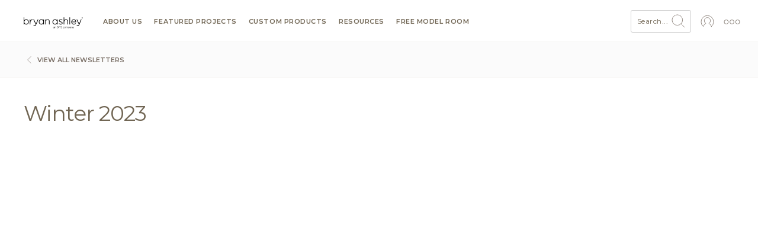

--- FILE ---
content_type: text/css; charset=UTF-8
request_url: https://bryanashley.ofs.com/sites/default/files/css/css_Lj3F0snuZN1YFT5yQoJvTS6M46B8r6JsFdhlKHNos_0.css?delta=1&language=en&theme=bryanashley&include=eJxNyUEOgDAIBMAPtfZNC5IaQ6ChmMjvvTrXoSgY9qVSg91SLDsjoT4b_W6qE7TvLJXGHjLOeBb0wI33A7vuGv8
body_size: 39569
content:
/* @license GPL-2.0-or-later https://www.drupal.org/licensing/faq */
body #footer{margin-top:0}
.progress__track{border-color:#b3b3b3;border-radius:10em;background-color:#f2f1eb;background-image:-webkit-linear-gradient(#e7e7df,#f0f0f0);background-image:linear-gradient(#e7e7df,#f0f0f0);box-shadow:inset 0 1px 3px hsla(0,0%,0%,0.16);}.progress__bar{height:16px;margin-top:-1px;margin-left:-1px;padding:0 1px;-webkit-transition:width 0.5s ease-out;transition:width 0.5s ease-out;-webkit-animation:animate-stripes 3s linear infinite;-moz-animation:animate-stripes 3s linear infinite;border:1px #07629a solid;border-radius:10em;background:#057ec9;background-image:-webkit-linear-gradient(top,rgba(0,0,0,0),rgba(0,0,0,0.15)),-webkit-linear-gradient(left top,#0094f0 0%,#0094f0 25%,#007ecc 25%,#007ecc 50%,#0094f0 50%,#0094f0 75%,#0094f0 100%);background-image:linear-gradient(to bottom,rgba(0,0,0,0),rgba(0,0,0,0.15)),linear-gradient(to right bottom,#0094f0 0%,#0094f0 25%,#007ecc 25%,#007ecc 50%,#0094f0 50%,#0094f0 75%,#0094f0 100%);background-size:40px 40px;}[dir="rtl"] .progress__bar{margin-right:-1px;margin-left:0;-webkit-animation-direction:reverse;-moz-animation-direction:reverse;animation-direction:reverse;}@media screen and (prefers-reduced-motion:reduce){.progress__bar{-webkit-transition:none;transition:none;-webkit-animation:none;-moz-animation:none;}}@-webkit-keyframes animate-stripes{0%{background-position:0 0,0 0;}100%{background-position:0 0,-80px 0;}}@-ms-keyframes animate-stripes{0%{background-position:0 0,0 0;}100%{background-position:0 0,-80px 0;}}@keyframes animate-stripes{0%{background-position:0 0,0 0;}100%{background-position:0 0,-80px 0;}}
html{font-family:sans-serif;-ms-text-size-adjust:100%;-webkit-text-size-adjust:100%}article,aside,details,figcaption,figure,footer,header,hgroup,main,menu,nav,section,summary{display:block}audio,canvas,progress,video{display:inline-block;vertical-align:baseline}audio:not([controls]){display:none;height:0}[hidden],template{display:none}a{background-color:rgba(0,0,0,0)}a:active,a:hover{outline:0}abbr[title]{border-bottom:1px dotted}b,strong{font-weight:bold}dfn{font-style:italic}h1{font-size:2em;margin:.67em 0}mark{background:#ff0;color:#000}small{font-size:80%}sub,sup{font-size:75%;line-height:0;position:relative;vertical-align:baseline}sup{top:-0.5em}sub{bottom:-0.25em}img{border:0}svg:not(:root){overflow:hidden}figure{margin:1em 40px}hr{box-sizing:content-box;height:0}pre{overflow:auto}code,kbd,pre,samp{font-family:monospace,monospace;font-size:1em}button,input,optgroup,select,textarea{color:inherit;font:inherit;margin:0}button{overflow:visible}button,select{text-transform:none}button,html input[type=button],input[type=reset],input[type=submit]{-webkit-appearance:button;cursor:pointer}button[disabled],html input[disabled]{cursor:default}button::-moz-focus-inner,input::-moz-focus-inner{border:0;padding:0}input{line-height:normal}input[type=checkbox],input[type=radio]{box-sizing:border-box;padding:0}input[type=number]::-webkit-inner-spin-button,input[type=number]::-webkit-outer-spin-button{height:auto}input[type=search]{-webkit-appearance:textfield;box-sizing:content-box}input[type=search]::-webkit-search-cancel-button,input[type=search]::-webkit-search-decoration{-webkit-appearance:none}fieldset{border:1px solid silver;margin:0 2px;padding:.35em .625em .75em}legend{border:0;padding:0}textarea{overflow:auto}optgroup{font-weight:bold}table{border-collapse:collapse;border-spacing:0}td,th{padding:0}@media(min--moz-device-pixel-ratio:0){summary{display:list-item}}.ajax-progress{display:inline-block;padding:1px 5px 2px 5px}[dir=rtl] .ajax-progress{float:right}.ajax-progress-throbber .throbber{background:rgba(0,0,0,0) url(/themes/custom/ofsbrands/assets/img/drupal/throbber-active.gif) no-repeat 0 center;display:inline;padding:1px 5px 2px}.ajax-progress-throbber .message{display:inline;padding:1px 5px 2px}tr .ajax-progress-throbber .throbber{margin:0 2px}.ajax-progress-bar{width:16em}.ajax-progress-fullscreen{left:49%;position:fixed;top:48.5%;z-index:1000;background-color:#232323;background-image:url(/themes/custom/ofsbrands/assets/img/drupal/loading-small.gif);background-position:center center;background-repeat:no-repeat;border-radius:7px;height:24px;opacity:.9;padding:4px;width:24px}[dir=rtl] .ajax-progress-fullscreen{left:auto;right:49%}.text-align-left{text-align:left}.text-align-right{text-align:right}.text-align-center{text-align:center}.text-align-justify{text-align:justify}.align-left,[data-align=left]{float:left}.align-right,[data-align=right]{float:right}.align-center{display:block;margin-left:auto;margin-right:auto}.js input.form-autocomplete{background-image:url(/themes/custom/ofsbrands/assets/img/drupal/throbber-inactive.png);background-position:100% center;background-repeat:no-repeat}.js[dir=rtl] input.form-autocomplete{background-position:0 center}.js input.form-autocomplete.ui-autocomplete-loading{background-image:url(/themes/custom/ofsbrands/assets/img/drupal/throbber-active.gif);background-position:100% center}.js[dir=rtl] input.form-autocomplete.ui-autocomplete-loading{background-position:0 center}.fieldgroup{border-width:0;padding:0}.container-inline div,.container-inline label{display:inline}.container-inline .details-wrapper{display:block}.clearfix:after{content:"";display:table;clear:both}.js details:not([open]) .details-wrapper{display:none}.hidden{display:none}.visually-hidden{position:absolute !important;clip:rect(1px,1px,1px,1px);overflow:hidden;height:1px;width:1px;word-wrap:normal}.visually-hidden.focusable:active,.visually-hidden.focusable:focus{position:static !important;clip:auto;overflow:visible;height:auto;width:auto}.invisible{visibility:hidden}.item-list__comma-list,.item-list__comma-list li{display:inline}.item-list__comma-list{margin:0;padding:0}.item-list__comma-list li:after{content:", "}.item-list__comma-list li:last-child:after{content:""}.js .js-hide{display:none}.js-show{display:none}.js .js-show{display:block}.nowrap{white-space:nowrap}.position-container{position:relative}.reset-appearance{-webkit-appearance:none;-moz-appearance:none;appearance:none;border:0 none;background:rgba(0,0,0,0);padding:0;margin:0;line-height:inherit}.resize-none{resize:none}.resize-vertical{resize:vertical;min-height:2em}.resize-horizontal{resize:horizontal;max-width:100%}.resize-both{resize:both;max-width:100%;min-height:2em}.tablesort{width:16px;height:16px;display:inline-block;background-size:100%}.tablesort--asc{background-image:url(/themes/custom/ofsbrands/assets/img/drupal/twistie-down.svg)}.tablesort--desc{background-image:url(/themes/custom/ofsbrands/assets/img/drupal/twistie-up.svg)}ul.menu{list-style:none outside;margin-left:1em;padding:0;text-align:left}[dir=rtl] ul.menu{margin-left:0;margin-right:1em;text-align:right}.menu-item--expanded{list-style-image:url(https://ofs.com/core/misc/menu-expanded.png);list-style-type:circle}.menu-item--collapsed{list-style-image:url(https://ofs.com/core/misc/menu-collapsed.png);list-style-type:disc}[dir=rtl] .menu-item--collapsed{list-style-image:url(https://ofs.com/core/misc/menu-collapsed-rtl.png)}.menu-item{padding-top:.2em;margin:0}ul.menu a.is-active{color:#000}.more-link{display:block;text-align:right}.views-align-left{text-align:left}.views-align-right{text-align:right}.views-align-center{text-align:center}.views-view-grid .views-col{float:left}.views-view-grid .views-row{clear:both;float:left;width:100%}.paragraph--unpublished{background-color:#fff4f4}.messages{background:no-repeat 10px 17px;border:solid;border-width:1px 1px 1px 0;border-radius:2px;padding:15px 20px 15px 35px;word-wrap:break-word;overflow-wrap:break-word}[dir=rtl] .messages{border-width:1px 0 1px 1px;background-position:right 10px top 17px;padding-left:20px;padding-right:35px;text-align:right}.messages+.messages{margin-top:1.538em}.messages__list{list-style:none;padding:0;margin:0}.messages__item+.messages__item{margin-top:.769em}.messages--status{color:#325e1c;background-color:#f3faef;border-color:#c9e1bd #c9e1bd #c9e1bd rgba(0,0,0,0);background-image:url(/themes/custom/ofsbrands/assets/img/drupal/check.svg);box-shadow:-8px 0 0 #77b259}[dir=rtl] .messages--status{border-color:#c9e1bd rgba(0,0,0,0) #c9e1bd #c9e1bd;box-shadow:8px 0 0 #77b259;margin-left:0}.messages--warning{background-color:#fdf8ed;background-image:url(/themes/custom/ofsbrands/assets/img/drupal/warning.svg);border-color:#f4daa6 #f4daa6 #f4daa6 rgba(0,0,0,0);color:#734c00;box-shadow:-8px 0 0 #e09600}[dir=rtl] .messages--warning{border-color:#f4daa6 rgba(0,0,0,0) #f4daa6 #f4daa6;box-shadow:8px 0 0 #e09600}.messages--error{background-color:#fcf4f2;color:#a51b00;background-image:url(/themes/custom/ofsbrands/assets/img/drupal/error.svg);border-color:#f9c9bf #f9c9bf #f9c9bf rgba(0,0,0,0);box-shadow:-8px 0 0 #e62600}[dir=rtl] .messages--error{border-color:#f9c9bf rgba(0,0,0,0) #f9c9bf #f9c9bf;box-shadow:8px 0 0 #e62600}.messages--error p.error{color:#a51b00}@media print{*,*::before,*::after{text-shadow:none !important;box-shadow:none !important}a,a:visited{text-decoration:underline}abbr[title]::after{content:" (" attr(title) ")"}pre{white-space:pre-wrap !important}pre,blockquote{border:1px solid #999;page-break-inside:avoid}thead{display:table-header-group}tr,img{page-break-inside:avoid}p,h2,h3{orphans:3;widows:3}h2,h3{page-break-after:avoid}.navbar{display:none}.badge{border:1px solid #000}.table{border-collapse:collapse !important}.table td,.table th{background-color:#fff !important}.table-bordered th,.table-bordered td{border:1px solid #ddd !important}}html{box-sizing:border-box;font-family:sans-serif;line-height:1.15;-webkit-text-size-adjust:100%;-ms-text-size-adjust:100%;-ms-overflow-style:scrollbar;-webkit-tap-highlight-color:rgba(0,0,0,0)}*,*::before,*::after{box-sizing:inherit}@-ms-viewport{width:device-width}article,aside,dialog,figcaption,figure,footer,header,hgroup,main,nav,section{display:block}body{margin:0;font-family:-apple-system,BlinkMacSystemFont,"Segoe UI",Roboto,"Helvetica Neue",Arial,sans-serif;font-size:1rem;font-weight:normal;line-height:1.5;color:#716654;background-color:#fff}[tabindex="-1"]:focus{outline:none !important}hr{box-sizing:content-box;height:0;overflow:visible}h1,h2,h3,h4,h5,h6{margin-top:0;margin-bottom:.5rem}p{margin-top:0;margin-bottom:1rem}abbr[title],abbr[data-original-title]{text-decoration:underline;text-decoration:underline dotted;cursor:help;border-bottom:0}address{margin-bottom:1rem;font-style:normal;line-height:inherit}ol,ul,dl{margin-top:0;margin-bottom:1rem}ol ol,ul ul,ol ul,ul ol{margin-bottom:0}dt{font-weight:bold}dd{margin-bottom:.5rem;margin-left:0}blockquote{margin:0 0 1rem}dfn{font-style:italic}b,strong{font-weight:bolder}small{font-size:80%}sub,sup{position:relative;font-size:75%;line-height:0;vertical-align:baseline}sub{bottom:-0.25em}sup{top:-0.5em}a{color:#796e65;text-decoration:none;background-color:rgba(0,0,0,0);-webkit-text-decoration-skip:objects}a:hover{color:hsl(27,9.009009009%,28.5294117647%);text-decoration:underline}a:not([href]):not([tabindex]){color:inherit;text-decoration:none}a:not([href]):not([tabindex]):focus,a:not([href]):not([tabindex]):hover{color:inherit;text-decoration:none}a:not([href]):not([tabindex]):focus{outline:0}pre,code,kbd,samp{font-family:monospace,monospace;font-size:1em}pre{margin-top:0;margin-bottom:1rem;overflow:auto}figure{margin:0 0 1rem}img{vertical-align:middle;border-style:none}svg:not(:root){overflow:hidden}a,area,button,[role=button],input,label,select,summary,textarea{touch-action:manipulation}table{border-collapse:collapse}caption{padding-top:.75rem;padding-bottom:.75rem;color:#868e96;text-align:left;caption-side:bottom}th{text-align:left}label{display:inline-block;margin-bottom:.5rem}button:focus{outline:1px dotted;outline:5px auto -webkit-focus-ring-color}input,button,select,optgroup,textarea{margin:0;font-family:inherit;font-size:inherit;line-height:inherit}button,input{overflow:visible}button,select{text-transform:none}button,html [type=button],[type=reset],[type=submit]{-webkit-appearance:button}button::-moz-focus-inner,[type=button]::-moz-focus-inner,[type=reset]::-moz-focus-inner,[type=submit]::-moz-focus-inner{padding:0;border-style:none}input[type=radio],input[type=checkbox]{box-sizing:border-box;padding:0}input[type=date],input[type=time],input[type=datetime-local],input[type=month]{-webkit-appearance:listbox}textarea{overflow:auto;resize:vertical}fieldset{min-width:0;padding:0;margin:0;border:0}legend{display:block;width:100%;max-width:100%;padding:0;margin-bottom:.5rem;font-size:1.5rem;line-height:inherit;color:inherit;white-space:normal}progress{vertical-align:baseline}[type=number]::-webkit-inner-spin-button,[type=number]::-webkit-outer-spin-button{height:auto}[type=search]{outline-offset:-2px;-webkit-appearance:none}[type=search]::-webkit-search-cancel-button,[type=search]::-webkit-search-decoration{-webkit-appearance:none}::-webkit-file-upload-button{font:inherit;-webkit-appearance:button}output{display:inline-block}summary{display:list-item}template{display:none}[hidden]{display:none !important}h1,h2,h3,h4,h5,h6,.h1,.h2,.h3,.h4,.h5,.h6{margin-bottom:.5rem;font-family:inherit;font-weight:500;line-height:1.1;color:inherit}h1,.h1{font-size:2.5rem}h2,.h2{font-size:2rem}h3,.h3{font-size:1.75rem}h4,.h4{font-size:1.5rem}h5,.h5{font-size:1.25rem}h6,.h6{font-size:1rem}.lead{font-size:1.25rem;font-weight:300}.display-1{font-size:6rem;font-weight:300;line-height:1.1}.display-2{font-size:5.5rem;font-weight:300;line-height:1.1}.display-3{font-size:4.5rem;font-weight:300;line-height:1.1}.display-4{font-size:3.5rem;font-weight:300;line-height:1.1}hr{margin-top:1rem;margin-bottom:1rem;border:0;border-top:1px solid #aca39a}small,.small{font-size:80%;font-weight:normal}mark,.mark{padding:.2em;background-color:#fcf8e3}.list-unstyled{padding-left:0;list-style:none}.list-inline{padding-left:0;list-style:none}.list-inline-item{display:inline-block}.list-inline-item:not(:last-child){margin-right:5px}.initialism{font-size:90%;text-transform:uppercase}.blockquote{margin-bottom:1rem;font-size:1.25rem}.blockquote-footer{display:block;font-size:80%;color:#868e96}.blockquote-footer::before{content:"— "}.img-fluid{max-width:100%;height:auto}.img-thumbnail{padding:.25rem;background-color:#fff;border:1px solid #ddd;border-radius:3px;transition:all .2s ease-in-out;max-width:100%;height:auto}.figure{display:inline-block}.figure-img{margin-bottom:.5rem;line-height:1}.figure-caption{font-size:90%;color:#868e96}.container{margin-right:auto;margin-left:auto;padding-right:10px;padding-left:10px;width:100%}@media(min-width:576px){.container{max-width:540px}}@media(min-width:768px){.container{max-width:720px}}@media(min-width:992px){.container{max-width:960px}}@media(min-width:1200px){.container{max-width:1140px}}.container-fluid{width:100%;margin-right:auto;margin-left:auto;padding-right:10px;padding-left:10px;width:100%}.row{display:flex;flex-wrap:wrap;margin-right:-10px;margin-left:-10px}.no-gutters{margin-right:0;margin-left:0}.no-gutters>.col,.no-gutters>[class*=col-]{padding-right:0;padding-left:0}.col-xl,.col-xl-auto,.col-xl-12,.col-xl-11,.col-xl-10,.col-xl-9,.col-xl-8,.col-xl-7,.col-xl-6,.col-xl-5,.col-xl-4,.col-xl-3,.col-xl-2,.col-xl-1,.col-lg,.col-lg-auto,.col-lg-12,.col-lg-11,.col-lg-10,.col-lg-9,.col-lg-8,.col-lg-7,.col-lg-6,.col-lg-5,.col-lg-4,.col-lg-3,.col-lg-2,.col-lg-1,.col-md,.col-md-auto,.col-md-12,.col-md-11,.col-md-10,.col-md-9,.col-md-8,.col-md-7,.col-md-6,.col-md-5,.col-md-4,.col-md-3,.col-md-2,.col-md-1,.col-sm,.col-sm-auto,.col-sm-12,.col-sm-11,.col-sm-10,.col-sm-9,.col-sm-8,.col-sm-7,.col-sm-6,.col-sm-5,.col-sm-4,.col-sm-3,.col-sm-2,.col-sm-1,.col,.col-auto,.col-12,.col-11,.col-10,.col-9,.col-8,.col-7,.col-6,.col-5,.col-4,.col-3,.col-2,.col-1{position:relative;width:100%;min-height:1px;padding-right:10px;padding-left:10px}.col{flex-basis:0;flex-grow:1;max-width:100%}.col-auto{flex:0 0 auto;width:auto;max-width:none}.col-1{flex:0 0 8.3333333333%;max-width:8.3333333333%}.col-2{flex:0 0 16.6666666667%;max-width:16.6666666667%}.col-3{flex:0 0 25%;max-width:25%}.col-4{flex:0 0 33.3333333333%;max-width:33.3333333333%}.col-5{flex:0 0 41.6666666667%;max-width:41.6666666667%}.col-6{flex:0 0 50%;max-width:50%}.col-7{flex:0 0 58.3333333333%;max-width:58.3333333333%}.col-8{flex:0 0 66.6666666667%;max-width:66.6666666667%}.col-9{flex:0 0 75%;max-width:75%}.col-10{flex:0 0 83.3333333333%;max-width:83.3333333333%}.col-11{flex:0 0 91.6666666667%;max-width:91.6666666667%}.col-12{flex:0 0 100%;max-width:100%}.order-1{order:1}.order-2{order:2}.order-3{order:3}.order-4{order:4}.order-5{order:5}.order-6{order:6}.order-7{order:7}.order-8{order:8}.order-9{order:9}.order-10{order:10}.order-11{order:11}.order-12{order:12}.offset-1{margin-left:8.3333333333%}.offset-2{margin-left:16.6666666667%}.offset-3{margin-left:25%}.offset-4{margin-left:33.3333333333%}.offset-5{margin-left:41.6666666667%}.offset-6{margin-left:50%}.offset-7{margin-left:58.3333333333%}.offset-8{margin-left:66.6666666667%}.offset-9{margin-left:75%}.offset-10{margin-left:83.3333333333%}.offset-11{margin-left:91.6666666667%}@media(min-width:576px){.col-sm{flex-basis:0;flex-grow:1;max-width:100%}.col-sm-auto{flex:0 0 auto;width:auto;max-width:none}.col-sm-1{flex:0 0 8.3333333333%;max-width:8.3333333333%}.col-sm-2{flex:0 0 16.6666666667%;max-width:16.6666666667%}.col-sm-3{flex:0 0 25%;max-width:25%}.col-sm-4{flex:0 0 33.3333333333%;max-width:33.3333333333%}.col-sm-5{flex:0 0 41.6666666667%;max-width:41.6666666667%}.col-sm-6{flex:0 0 50%;max-width:50%}.col-sm-7{flex:0 0 58.3333333333%;max-width:58.3333333333%}.col-sm-8{flex:0 0 66.6666666667%;max-width:66.6666666667%}.col-sm-9{flex:0 0 75%;max-width:75%}.col-sm-10{flex:0 0 83.3333333333%;max-width:83.3333333333%}.col-sm-11{flex:0 0 91.6666666667%;max-width:91.6666666667%}.col-sm-12{flex:0 0 100%;max-width:100%}.order-sm-1{order:1}.order-sm-2{order:2}.order-sm-3{order:3}.order-sm-4{order:4}.order-sm-5{order:5}.order-sm-6{order:6}.order-sm-7{order:7}.order-sm-8{order:8}.order-sm-9{order:9}.order-sm-10{order:10}.order-sm-11{order:11}.order-sm-12{order:12}.offset-sm-0{margin-left:0}.offset-sm-1{margin-left:8.3333333333%}.offset-sm-2{margin-left:16.6666666667%}.offset-sm-3{margin-left:25%}.offset-sm-4{margin-left:33.3333333333%}.offset-sm-5{margin-left:41.6666666667%}.offset-sm-6{margin-left:50%}.offset-sm-7{margin-left:58.3333333333%}.offset-sm-8{margin-left:66.6666666667%}.offset-sm-9{margin-left:75%}.offset-sm-10{margin-left:83.3333333333%}.offset-sm-11{margin-left:91.6666666667%}}@media(min-width:768px){.col-md{flex-basis:0;flex-grow:1;max-width:100%}.col-md-auto{flex:0 0 auto;width:auto;max-width:none}.col-md-1{flex:0 0 8.3333333333%;max-width:8.3333333333%}.col-md-2{flex:0 0 16.6666666667%;max-width:16.6666666667%}.col-md-3{flex:0 0 25%;max-width:25%}.col-md-4{flex:0 0 33.3333333333%;max-width:33.3333333333%}.col-md-5{flex:0 0 41.6666666667%;max-width:41.6666666667%}.col-md-6{flex:0 0 50%;max-width:50%}.col-md-7{flex:0 0 58.3333333333%;max-width:58.3333333333%}.col-md-8{flex:0 0 66.6666666667%;max-width:66.6666666667%}.col-md-9{flex:0 0 75%;max-width:75%}.col-md-10{flex:0 0 83.3333333333%;max-width:83.3333333333%}.col-md-11{flex:0 0 91.6666666667%;max-width:91.6666666667%}.col-md-12{flex:0 0 100%;max-width:100%}.order-md-1{order:1}.order-md-2{order:2}.order-md-3{order:3}.order-md-4{order:4}.order-md-5{order:5}.order-md-6{order:6}.order-md-7{order:7}.order-md-8{order:8}.order-md-9{order:9}.order-md-10{order:10}.order-md-11{order:11}.order-md-12{order:12}.offset-md-0{margin-left:0}.offset-md-1{margin-left:8.3333333333%}.offset-md-2{margin-left:16.6666666667%}.offset-md-3{margin-left:25%}.offset-md-4{margin-left:33.3333333333%}.offset-md-5{margin-left:41.6666666667%}.offset-md-6{margin-left:50%}.offset-md-7{margin-left:58.3333333333%}.offset-md-8{margin-left:66.6666666667%}.offset-md-9{margin-left:75%}.offset-md-10{margin-left:83.3333333333%}.offset-md-11{margin-left:91.6666666667%}}@media(min-width:992px){.col-lg{flex-basis:0;flex-grow:1;max-width:100%}.col-lg-auto{flex:0 0 auto;width:auto;max-width:none}.col-lg-1{flex:0 0 8.3333333333%;max-width:8.3333333333%}.col-lg-2{flex:0 0 16.6666666667%;max-width:16.6666666667%}.col-lg-3{flex:0 0 25%;max-width:25%}.col-lg-4{flex:0 0 33.3333333333%;max-width:33.3333333333%}.col-lg-5{flex:0 0 41.6666666667%;max-width:41.6666666667%}.col-lg-6{flex:0 0 50%;max-width:50%}.col-lg-7{flex:0 0 58.3333333333%;max-width:58.3333333333%}.col-lg-8{flex:0 0 66.6666666667%;max-width:66.6666666667%}.col-lg-9{flex:0 0 75%;max-width:75%}.col-lg-10{flex:0 0 83.3333333333%;max-width:83.3333333333%}.col-lg-11{flex:0 0 91.6666666667%;max-width:91.6666666667%}.col-lg-12{flex:0 0 100%;max-width:100%}.order-lg-1{order:1}.order-lg-2{order:2}.order-lg-3{order:3}.order-lg-4{order:4}.order-lg-5{order:5}.order-lg-6{order:6}.order-lg-7{order:7}.order-lg-8{order:8}.order-lg-9{order:9}.order-lg-10{order:10}.order-lg-11{order:11}.order-lg-12{order:12}.offset-lg-0{margin-left:0}.offset-lg-1{margin-left:8.3333333333%}.offset-lg-2{margin-left:16.6666666667%}.offset-lg-3{margin-left:25%}.offset-lg-4{margin-left:33.3333333333%}.offset-lg-5{margin-left:41.6666666667%}.offset-lg-6{margin-left:50%}.offset-lg-7{margin-left:58.3333333333%}.offset-lg-8{margin-left:66.6666666667%}.offset-lg-9{margin-left:75%}.offset-lg-10{margin-left:83.3333333333%}.offset-lg-11{margin-left:91.6666666667%}}@media(min-width:1200px){.col-xl{flex-basis:0;flex-grow:1;max-width:100%}.col-xl-auto{flex:0 0 auto;width:auto;max-width:none}.col-xl-1{flex:0 0 8.3333333333%;max-width:8.3333333333%}.col-xl-2{flex:0 0 16.6666666667%;max-width:16.6666666667%}.col-xl-3{flex:0 0 25%;max-width:25%}.col-xl-4{flex:0 0 33.3333333333%;max-width:33.3333333333%}.col-xl-5{flex:0 0 41.6666666667%;max-width:41.6666666667%}.col-xl-6{flex:0 0 50%;max-width:50%}.col-xl-7{flex:0 0 58.3333333333%;max-width:58.3333333333%}.col-xl-8{flex:0 0 66.6666666667%;max-width:66.6666666667%}.col-xl-9{flex:0 0 75%;max-width:75%}.col-xl-10{flex:0 0 83.3333333333%;max-width:83.3333333333%}.col-xl-11{flex:0 0 91.6666666667%;max-width:91.6666666667%}.col-xl-12{flex:0 0 100%;max-width:100%}.order-xl-1{order:1}.order-xl-2{order:2}.order-xl-3{order:3}.order-xl-4{order:4}.order-xl-5{order:5}.order-xl-6{order:6}.order-xl-7{order:7}.order-xl-8{order:8}.order-xl-9{order:9}.order-xl-10{order:10}.order-xl-11{order:11}.order-xl-12{order:12}.offset-xl-0{margin-left:0}.offset-xl-1{margin-left:8.3333333333%}.offset-xl-2{margin-left:16.6666666667%}.offset-xl-3{margin-left:25%}.offset-xl-4{margin-left:33.3333333333%}.offset-xl-5{margin-left:41.6666666667%}.offset-xl-6{margin-left:50%}.offset-xl-7{margin-left:58.3333333333%}.offset-xl-8{margin-left:66.6666666667%}.offset-xl-9{margin-left:75%}.offset-xl-10{margin-left:83.3333333333%}.offset-xl-11{margin-left:91.6666666667%}}.table{width:100%;max-width:100%;margin-bottom:1rem;background-color:rgba(0,0,0,0)}.table th,.table td{padding:.75rem;vertical-align:top;border-top:1px solid #e9ecef}.table thead th{vertical-align:bottom;border-bottom:2px solid #e9ecef}.table tbody+tbody{border-top:2px solid #e9ecef}.table .table{background-color:#fff}.table-sm th,.table-sm td{padding:.3rem}.table-bordered{border:1px solid #e9ecef}.table-bordered th,.table-bordered td{border:1px solid #e9ecef}.table-bordered thead th,.table-bordered thead td{border-bottom-width:2px}.table-striped tbody tr:nth-of-type(odd){background-color:rgba(0,0,0,.05)}.table-hover tbody tr:hover{background-color:rgba(0,0,0,.075)}.table-primary,.table-primary>th,.table-primary>td{background-color:rgb(217.48,214.4,211.88)}.table-hover .table-primary:hover{background-color:hsl(27,6.9444444444%,79.1882352941%)}.table-hover .table-primary:hover>td,.table-hover .table-primary:hover>th{background-color:hsl(27,6.9444444444%,79.1882352941%)}.table-secondary,.table-secondary>th,.table-secondary>td{background-color:rgb(231.76,229.24,226.72)}.table-hover .table-secondary:hover{background-color:hsl(30,9.7826086957%,84.8980392157%)}.table-hover .table-secondary:hover>td,.table-hover .table-secondary:hover>th{background-color:hsl(30,9.7826086957%,84.8980392157%)}.table-success,.table-success>th,.table-success>td{background-color:rgb(236.52,208.8,189.2)}.table-hover .table-success:hover{background-color:hsl(24.8520710059,56.146179402%,78.4745098039%)}.table-hover .table-success:hover>td,.table-hover .table-success:hover>th{background-color:hsl(24.8520710059,56.146179402%,78.4745098039%)}.table-info,.table-info>th,.table-info>td{background-color:rgb(236.52,208.8,189.2)}.table-hover .table-info:hover{background-color:hsl(24.8520710059,56.146179402%,78.4745098039%)}.table-hover .table-info:hover>td,.table-hover .table-info:hover>th{background-color:hsl(24.8520710059,56.146179402%,78.4745098039%)}.table-warning,.table-warning>th,.table-warning>td{background-color:rgb(236.52,208.8,189.2)}.table-hover .table-warning:hover{background-color:hsl(24.8520710059,56.146179402%,78.4745098039%)}.table-hover .table-warning:hover>td,.table-hover .table-warning:hover>th{background-color:hsl(24.8520710059,56.146179402%,78.4745098039%)}.table-danger,.table-danger>th,.table-danger>td{background-color:rgb(236.52,208.8,189.2)}.table-hover .table-danger:hover{background-color:hsl(24.8520710059,56.146179402%,78.4745098039%)}.table-hover .table-danger:hover>td,.table-hover .table-danger:hover>th{background-color:hsl(24.8520710059,56.146179402%,78.4745098039%)}.table-light,.table-light>th,.table-light>td{background-color:rgb(231.76,229.24,226.72)}.table-hover .table-light:hover{background-color:hsl(30,9.7826086957%,84.8980392157%)}.table-hover .table-light:hover>td,.table-hover .table-light:hover>th{background-color:hsl(30,9.7826086957%,84.8980392157%)}.table-dark,.table-dark>th,.table-dark>td{background-color:rgb(217.48,214.4,211.88)}.table-hover .table-dark:hover{background-color:hsl(27,6.9444444444%,79.1882352941%)}.table-hover .table-dark:hover>td,.table-hover .table-dark:hover>th{background-color:hsl(27,6.9444444444%,79.1882352941%)}.table-active,.table-active>th,.table-active>td{background-color:rgba(0,0,0,.075)}.table-hover .table-active:hover{background-color:rgba(0,0,0,.075)}.table-hover .table-active:hover>td,.table-hover .table-active:hover>th{background-color:rgba(0,0,0,.075)}.thead-inverse th{color:#fff;background-color:#212529}.thead-default th{color:#495057;background-color:#e9ecef}.table-inverse{color:#fff;background-color:#212529}.table-inverse th,.table-inverse td,.table-inverse thead th{border-color:hsl(210,10.8108108108%,22.0098039216%)}.table-inverse.table-bordered{border:0}.table-inverse.table-striped tbody tr:nth-of-type(odd){background-color:hsla(0,0%,100%,.05)}.table-inverse.table-hover tbody tr:hover{background-color:hsla(0,0%,100%,.075)}@media(max-width:991px){.table-responsive{display:block;width:100%;overflow-x:auto;-ms-overflow-style:-ms-autohiding-scrollbar}.table-responsive.table-bordered{border:0}}.form-control{display:block;width:100%;padding:.5rem .75rem;font-size:1rem;line-height:1.25;color:#495057;background-color:#fff;background-image:none;background-clip:padding-box;border:1px solid rgba(0,0,0,.15);border-radius:3px;transition:border-color ease-in-out .15s,box-shadow ease-in-out .15s}.form-control::-ms-expand{background-color:rgba(0,0,0,0);border:0}.form-control:focus{color:#495057;background-color:#fff;border-color:hsl(27,9.009009009%,68.5294117647%);outline:none}.form-control::placeholder{color:#868e96;opacity:1}.form-control:disabled,.form-control[readonly]{background-color:#e9ecef;opacity:1}select.form-control:not([size]):not([multiple]){height:calc(2.25rem + 2px)}select.form-control:focus::-ms-value{color:#495057;background-color:#fff}.form-control-file,.form-control-range{display:block}.col-form-label{padding-top:calc(0.5rem - 1px*2);padding-bottom:calc(0.5rem - 1px*2);margin-bottom:0}.col-form-label-lg{padding-top:calc(0.5rem - 1px*2);padding-bottom:calc(0.5rem - 1px*2);font-size:1.25rem}.col-form-label-sm{padding-top:calc(0.25rem - 1px*2);padding-bottom:calc(0.25rem - 1px*2);font-size:.875rem}.col-form-legend{padding-top:.5rem;padding-bottom:.5rem;margin-bottom:0;font-size:1rem}.form-control-plaintext{padding-top:.5rem;padding-bottom:.5rem;margin-bottom:0;line-height:1.25;border:solid rgba(0,0,0,0);border-width:1px 0}.form-control-plaintext.form-control-sm,.form-control-plaintext.form-control-lg{padding-right:0;padding-left:0}.form-control-sm{padding:.25rem .5rem;font-size:.875rem;line-height:1.5;border-radius:.2rem}select.form-control-sm:not([size]):not([multiple]){height:calc(1.8125rem + 2px)}.form-control-lg{padding:.5rem 1rem;font-size:1.25rem;line-height:1.5;border-radius:.3rem}select.form-control-lg:not([size]):not([multiple]){height:calc(2.3125rem + 2px)}.form-group{margin-bottom:1rem}.form-text{display:block;margin-top:.25rem}.form-row{display:flex;flex-wrap:wrap;margin-right:-5px;margin-left:-5px}.form-row>.col,.form-row>[class*=col-]{padding-right:5px;padding-left:5px}.form-check{position:relative;display:block;margin-bottom:.5rem}.form-check.disabled .form-check-label{color:#868e96}.form-check-label{padding-left:1.25rem;margin-bottom:0}.form-check-input{position:absolute;margin-top:.25rem;margin-left:-1.25rem}.form-check-input:only-child{position:static}.form-check-inline{display:inline-block}.form-check-inline .form-check-label{vertical-align:middle}.form-check-inline+.form-check-inline{margin-left:.75rem}.invalid-feedback{display:none;margin-top:.25rem;font-size:.875rem;color:#bd5a14}.invalid-tooltip{position:absolute;top:100%;z-index:5;display:none;width:250px;padding:.5rem;margin-top:.1rem;font-size:.875rem;line-height:1;color:#fff;background-color:rgba(189,90,20,.8);border-radius:.2rem}.was-validated .form-control:valid,.form-control.is-valid,.was-validated .custom-select:valid,.custom-select.is-valid{border-color:#bd5a14}.was-validated .form-control:valid:focus,.form-control.is-valid:focus,.was-validated .custom-select:valid:focus,.custom-select.is-valid:focus{box-shadow:0 0 0 .2rem rgba(189,90,20,.25)}.was-validated .form-control:valid~.invalid-feedback,.was-validated .form-control:valid~.invalid-tooltip,.form-control.is-valid~.invalid-feedback,.form-control.is-valid~.invalid-tooltip,.was-validated .custom-select:valid~.invalid-feedback,.was-validated .custom-select:valid~.invalid-tooltip,.custom-select.is-valid~.invalid-feedback,.custom-select.is-valid~.invalid-tooltip{display:block}.was-validated .form-check-input:valid+.form-check-label,.form-check-input.is-valid+.form-check-label{color:#bd5a14}.was-validated .custom-control-input:valid~.custom-control-indicator,.custom-control-input.is-valid~.custom-control-indicator{background-color:rgba(189,90,20,.25)}.was-validated .custom-control-input:valid~.custom-control-description,.custom-control-input.is-valid~.custom-control-description{color:#bd5a14}.was-validated .custom-file-input:valid~.custom-file-control,.custom-file-input.is-valid~.custom-file-control{border-color:#bd5a14}.was-validated .custom-file-input:valid~.custom-file-control::before,.custom-file-input.is-valid~.custom-file-control::before{border-color:inherit}.was-validated .custom-file-input:valid:focus,.custom-file-input.is-valid:focus{box-shadow:0 0 0 .2rem rgba(189,90,20,.25)}.was-validated .form-control:invalid,.form-control.is-invalid,.was-validated .custom-select:invalid,.custom-select.is-invalid{border-color:#bd5a14}.was-validated .form-control:invalid:focus,.form-control.is-invalid:focus,.was-validated .custom-select:invalid:focus,.custom-select.is-invalid:focus{box-shadow:0 0 0 .2rem rgba(189,90,20,.25)}.was-validated .form-control:invalid~.invalid-feedback,.was-validated .form-control:invalid~.invalid-tooltip,.form-control.is-invalid~.invalid-feedback,.form-control.is-invalid~.invalid-tooltip,.was-validated .custom-select:invalid~.invalid-feedback,.was-validated .custom-select:invalid~.invalid-tooltip,.custom-select.is-invalid~.invalid-feedback,.custom-select.is-invalid~.invalid-tooltip{display:block}.was-validated .form-check-input:invalid+.form-check-label,.form-check-input.is-invalid+.form-check-label{color:#bd5a14}.was-validated .custom-control-input:invalid~.custom-control-indicator,.custom-control-input.is-invalid~.custom-control-indicator{background-color:rgba(189,90,20,.25)}.was-validated .custom-control-input:invalid~.custom-control-description,.custom-control-input.is-invalid~.custom-control-description{color:#bd5a14}.was-validated .custom-file-input:invalid~.custom-file-control,.custom-file-input.is-invalid~.custom-file-control{border-color:#bd5a14}.was-validated .custom-file-input:invalid~.custom-file-control::before,.custom-file-input.is-invalid~.custom-file-control::before{border-color:inherit}.was-validated .custom-file-input:invalid:focus,.custom-file-input.is-invalid:focus{box-shadow:0 0 0 .2rem rgba(189,90,20,.25)}.form-inline{display:flex;flex-flow:row wrap;align-items:center}.form-inline .form-check{width:100%}@media(min-width:576px){.form-inline label{display:flex;align-items:center;justify-content:center;margin-bottom:0}.form-inline .form-group{display:flex;flex:0 0 auto;flex-flow:row wrap;align-items:center;margin-bottom:0}.form-inline .form-control{display:inline-block;width:auto;vertical-align:middle}.form-inline .form-control-plaintext{display:inline-block}.form-inline .input-group{width:auto}.form-inline .form-control-label{margin-bottom:0;vertical-align:middle}.form-inline .form-check{display:flex;align-items:center;justify-content:center;width:auto;margin-top:0;margin-bottom:0}.form-inline .form-check-label{padding-left:0}.form-inline .form-check-input{position:relative;margin-top:0;margin-right:.25rem;margin-left:0}.form-inline .custom-control{display:flex;align-items:center;justify-content:center;padding-left:0}.form-inline .custom-control-indicator{position:static;display:inline-block;margin-right:.25rem;vertical-align:text-bottom}.form-inline .has-feedback .form-control-feedback{top:0}}.btn{display:inline-block;font-weight:normal;text-align:center;white-space:nowrap;vertical-align:middle;user-select:none;border:1px solid rgba(0,0,0,0);padding:.5rem .75rem;font-size:1rem;line-height:1.25;border-radius:3px;transition:all .15s ease-in-out}.btn:focus,.btn:hover{text-decoration:none}.btn:focus,.btn.focus{outline:0;box-shadow:0 0 0 3px rgba(121,110,101,.25)}.btn.disabled,.btn:disabled{opacity:.65}.btn:active,.btn.active{background-image:none}a.btn.disabled,fieldset[disabled] a.btn{pointer-events:none}.btn-primary{color:#fff;background-color:#796e65;border-color:#796e65}.btn-primary:hover{color:#fff;background-color:hsl(27,9.009009009%,36.0294117647%);border-color:hsl(27,9.009009009%,33.5294117647%)}.btn-primary:focus,.btn-primary.focus{box-shadow:0 0 0 3px rgba(121,110,101,.5)}.btn-primary.disabled,.btn-primary:disabled{background-color:#796e65;border-color:#796e65}.btn-primary:active,.btn-primary.active,.show>.btn-primary.dropdown-toggle{background-color:hsl(27,9.009009009%,36.0294117647%);background-image:none;border-color:hsl(27,9.009009009%,33.5294117647%)}.btn-secondary{color:#111;background-color:#aca39a;border-color:#aca39a}.btn-secondary:hover{color:#111;background-color:hsl(30,9.7826086957%,56.4215686275%);border-color:hsl(30,9.7826086957%,53.9215686275%)}.btn-secondary:focus,.btn-secondary.focus{box-shadow:0 0 0 3px rgba(172,163,154,.5)}.btn-secondary.disabled,.btn-secondary:disabled{background-color:#aca39a;border-color:#aca39a}.btn-secondary:active,.btn-secondary.active,.show>.btn-secondary.dropdown-toggle{background-color:hsl(30,9.7826086957%,56.4215686275%);background-image:none;border-color:hsl(30,9.7826086957%,53.9215686275%)}.btn-success{color:#fff;background-color:#bd5a14;border-color:#bd5a14}.btn-success:hover{color:#fff;background-color:rgb(154.4102870813,73.528708134,16.3397129187);border-color:rgb(142.8803827751,68.038277512,15.1196172249)}.btn-success:focus,.btn-success.focus{box-shadow:0 0 0 3px rgba(189,90,20,.5)}.btn-success.disabled,.btn-success:disabled{background-color:#bd5a14;border-color:#bd5a14}.btn-success:active,.btn-success.active,.show>.btn-success.dropdown-toggle{background-color:rgb(154.4102870813,73.528708134,16.3397129187);background-image:none;border-color:rgb(142.8803827751,68.038277512,15.1196172249)}.btn-info{color:#fff;background-color:#bd5a14;border-color:#bd5a14}.btn-info:hover{color:#fff;background-color:rgb(154.4102870813,73.528708134,16.3397129187);border-color:rgb(142.8803827751,68.038277512,15.1196172249)}.btn-info:focus,.btn-info.focus{box-shadow:0 0 0 3px rgba(189,90,20,.5)}.btn-info.disabled,.btn-info:disabled{background-color:#bd5a14;border-color:#bd5a14}.btn-info:active,.btn-info.active,.show>.btn-info.dropdown-toggle{background-color:rgb(154.4102870813,73.528708134,16.3397129187);background-image:none;border-color:rgb(142.8803827751,68.038277512,15.1196172249)}.btn-warning{color:#fff;background-color:#bd5a14;border-color:#bd5a14}.btn-warning:hover{color:#fff;background-color:rgb(154.4102870813,73.528708134,16.3397129187);border-color:rgb(142.8803827751,68.038277512,15.1196172249)}.btn-warning:focus,.btn-warning.focus{box-shadow:0 0 0 3px rgba(189,90,20,.5)}.btn-warning.disabled,.btn-warning:disabled{background-color:#bd5a14;border-color:#bd5a14}.btn-warning:active,.btn-warning.active,.show>.btn-warning.dropdown-toggle{background-color:rgb(154.4102870813,73.528708134,16.3397129187);background-image:none;border-color:rgb(142.8803827751,68.038277512,15.1196172249)}.btn-danger{color:#fff;background-color:#bd5a14;border-color:#bd5a14}.btn-danger:hover{color:#fff;background-color:rgb(154.4102870813,73.528708134,16.3397129187);border-color:rgb(142.8803827751,68.038277512,15.1196172249)}.btn-danger:focus,.btn-danger.focus{box-shadow:0 0 0 3px rgba(189,90,20,.5)}.btn-danger.disabled,.btn-danger:disabled{background-color:#bd5a14;border-color:#bd5a14}.btn-danger:active,.btn-danger.active,.show>.btn-danger.dropdown-toggle{background-color:rgb(154.4102870813,73.528708134,16.3397129187);background-image:none;border-color:rgb(142.8803827751,68.038277512,15.1196172249)}.btn-light{color:#111;background-color:#aca39a;border-color:#aca39a}.btn-light:hover{color:#111;background-color:hsl(30,9.7826086957%,56.4215686275%);border-color:hsl(30,9.7826086957%,53.9215686275%)}.btn-light:focus,.btn-light.focus{box-shadow:0 0 0 3px rgba(172,163,154,.5)}.btn-light.disabled,.btn-light:disabled{background-color:#aca39a;border-color:#aca39a}.btn-light:active,.btn-light.active,.show>.btn-light.dropdown-toggle{background-color:hsl(30,9.7826086957%,56.4215686275%);background-image:none;border-color:hsl(30,9.7826086957%,53.9215686275%)}.btn-dark{color:#fff;background-color:#796e65;border-color:#796e65}.btn-dark:hover{color:#fff;background-color:hsl(27,9.009009009%,36.0294117647%);border-color:hsl(27,9.009009009%,33.5294117647%)}.btn-dark:focus,.btn-dark.focus{box-shadow:0 0 0 3px rgba(121,110,101,.5)}.btn-dark.disabled,.btn-dark:disabled{background-color:#796e65;border-color:#796e65}.btn-dark:active,.btn-dark.active,.show>.btn-dark.dropdown-toggle{background-color:hsl(27,9.009009009%,36.0294117647%);background-image:none;border-color:hsl(27,9.009009009%,33.5294117647%)}.btn-outline-primary{color:#796e65;background-color:rgba(0,0,0,0);background-image:none;border-color:#796e65}.btn-outline-primary:hover{color:#fff;background-color:#796e65;border-color:#796e65}.btn-outline-primary:focus,.btn-outline-primary.focus{box-shadow:0 0 0 3px rgba(121,110,101,.5)}.btn-outline-primary.disabled,.btn-outline-primary:disabled{color:#796e65;background-color:rgba(0,0,0,0)}.btn-outline-primary:active,.btn-outline-primary.active,.show>.btn-outline-primary.dropdown-toggle{color:#fff;background-color:#796e65;border-color:#796e65}.btn-outline-secondary{color:#aca39a;background-color:rgba(0,0,0,0);background-image:none;border-color:#aca39a}.btn-outline-secondary:hover{color:#fff;background-color:#aca39a;border-color:#aca39a}.btn-outline-secondary:focus,.btn-outline-secondary.focus{box-shadow:0 0 0 3px rgba(172,163,154,.5)}.btn-outline-secondary.disabled,.btn-outline-secondary:disabled{color:#aca39a;background-color:rgba(0,0,0,0)}.btn-outline-secondary:active,.btn-outline-secondary.active,.show>.btn-outline-secondary.dropdown-toggle{color:#fff;background-color:#aca39a;border-color:#aca39a}.btn-outline-success{color:#bd5a14;background-color:rgba(0,0,0,0);background-image:none;border-color:#bd5a14}.btn-outline-success:hover{color:#fff;background-color:#bd5a14;border-color:#bd5a14}.btn-outline-success:focus,.btn-outline-success.focus{box-shadow:0 0 0 3px rgba(189,90,20,.5)}.btn-outline-success.disabled,.btn-outline-success:disabled{color:#bd5a14;background-color:rgba(0,0,0,0)}.btn-outline-success:active,.btn-outline-success.active,.show>.btn-outline-success.dropdown-toggle{color:#fff;background-color:#bd5a14;border-color:#bd5a14}.btn-outline-info{color:#bd5a14;background-color:rgba(0,0,0,0);background-image:none;border-color:#bd5a14}.btn-outline-info:hover{color:#fff;background-color:#bd5a14;border-color:#bd5a14}.btn-outline-info:focus,.btn-outline-info.focus{box-shadow:0 0 0 3px rgba(189,90,20,.5)}.btn-outline-info.disabled,.btn-outline-info:disabled{color:#bd5a14;background-color:rgba(0,0,0,0)}.btn-outline-info:active,.btn-outline-info.active,.show>.btn-outline-info.dropdown-toggle{color:#fff;background-color:#bd5a14;border-color:#bd5a14}.btn-outline-warning{color:#bd5a14;background-color:rgba(0,0,0,0);background-image:none;border-color:#bd5a14}.btn-outline-warning:hover{color:#fff;background-color:#bd5a14;border-color:#bd5a14}.btn-outline-warning:focus,.btn-outline-warning.focus{box-shadow:0 0 0 3px rgba(189,90,20,.5)}.btn-outline-warning.disabled,.btn-outline-warning:disabled{color:#bd5a14;background-color:rgba(0,0,0,0)}.btn-outline-warning:active,.btn-outline-warning.active,.show>.btn-outline-warning.dropdown-toggle{color:#fff;background-color:#bd5a14;border-color:#bd5a14}.btn-outline-danger{color:#bd5a14;background-color:rgba(0,0,0,0);background-image:none;border-color:#bd5a14}.btn-outline-danger:hover{color:#fff;background-color:#bd5a14;border-color:#bd5a14}.btn-outline-danger:focus,.btn-outline-danger.focus{box-shadow:0 0 0 3px rgba(189,90,20,.5)}.btn-outline-danger.disabled,.btn-outline-danger:disabled{color:#bd5a14;background-color:rgba(0,0,0,0)}.btn-outline-danger:active,.btn-outline-danger.active,.show>.btn-outline-danger.dropdown-toggle{color:#fff;background-color:#bd5a14;border-color:#bd5a14}.btn-outline-light{color:#aca39a;background-color:rgba(0,0,0,0);background-image:none;border-color:#aca39a}.btn-outline-light:hover{color:#fff;background-color:#aca39a;border-color:#aca39a}.btn-outline-light:focus,.btn-outline-light.focus{box-shadow:0 0 0 3px rgba(172,163,154,.5)}.btn-outline-light.disabled,.btn-outline-light:disabled{color:#aca39a;background-color:rgba(0,0,0,0)}.btn-outline-light:active,.btn-outline-light.active,.show>.btn-outline-light.dropdown-toggle{color:#fff;background-color:#aca39a;border-color:#aca39a}.btn-outline-dark{color:#796e65;background-color:rgba(0,0,0,0);background-image:none;border-color:#796e65}.btn-outline-dark:hover{color:#fff;background-color:#796e65;border-color:#796e65}.btn-outline-dark:focus,.btn-outline-dark.focus{box-shadow:0 0 0 3px rgba(121,110,101,.5)}.btn-outline-dark.disabled,.btn-outline-dark:disabled{color:#796e65;background-color:rgba(0,0,0,0)}.btn-outline-dark:active,.btn-outline-dark.active,.show>.btn-outline-dark.dropdown-toggle{color:#fff;background-color:#796e65;border-color:#796e65}.btn-link{font-weight:normal;color:#796e65;border-radius:0}.btn-link,.btn-link:active,.btn-link.active,.btn-link:disabled{background-color:rgba(0,0,0,0)}.btn-link,.btn-link:focus,.btn-link:active{border-color:rgba(0,0,0,0);box-shadow:none}.btn-link:hover{border-color:rgba(0,0,0,0)}.btn-link:focus,.btn-link:hover{color:hsl(27,9.009009009%,28.5294117647%);text-decoration:underline;background-color:rgba(0,0,0,0)}.btn-link:disabled{color:#868e96}.btn-link:disabled:focus,.btn-link:disabled:hover{text-decoration:none}.btn-lg,.btn-group-lg>.btn{padding:.5rem 1rem;font-size:1.25rem;line-height:1.5;border-radius:.3rem}.btn-sm,.btn-group-sm>.btn{padding:.25rem .5rem;font-size:.875rem;line-height:1.5;border-radius:.2rem}.btn-block{display:block;width:100%}.btn-block+.btn-block{margin-top:.5rem}input[type=submit].btn-block,input[type=reset].btn-block,input[type=button].btn-block{width:100%}.fade{opacity:0;transition:opacity .15s linear}.fade.show{opacity:1}.collapse{display:none}.collapse.show{display:block}tr.collapse.show{display:table-row}tbody.collapse.show{display:table-row-group}.collapsing{position:relative;height:0;overflow:hidden;transition:height .35s ease}.btn-group,.btn-group-vertical{position:relative;display:inline-flex;vertical-align:middle}.btn-group>.btn,.btn-group-vertical>.btn{position:relative;flex:0 1 auto;margin-bottom:0}.btn-group>.btn:hover,.btn-group-vertical>.btn:hover{z-index:2}.btn-group>.btn:focus,.btn-group>.btn:active,.btn-group>.btn.active,.btn-group-vertical>.btn:focus,.btn-group-vertical>.btn:active,.btn-group-vertical>.btn.active{z-index:2}.btn-group .btn+.btn,.btn-group .btn+.btn-group,.btn-group .btn-group+.btn,.btn-group .btn-group+.btn-group,.btn-group-vertical .btn+.btn,.btn-group-vertical .btn+.btn-group,.btn-group-vertical .btn-group+.btn,.btn-group-vertical .btn-group+.btn-group{margin-left:-1px}.btn-toolbar{display:flex;flex-wrap:wrap;justify-content:flex-start}.btn-toolbar .input-group{width:auto}.btn-group>.btn:not(:first-child):not(:last-child):not(.dropdown-toggle){border-radius:0}.btn-group>.btn:first-child{margin-left:0}.btn-group>.btn:first-child:not(:last-child):not(.dropdown-toggle){border-top-right-radius:0;border-bottom-right-radius:0}.btn-group>.btn:last-child:not(:first-child),.btn-group>.dropdown-toggle:not(:first-child){border-top-left-radius:0;border-bottom-left-radius:0}.btn-group>.btn-group{float:left}.btn-group>.btn-group:not(:first-child):not(:last-child)>.btn{border-radius:0}.btn-group>.btn-group:first-child:not(:last-child)>.btn:last-child,.btn-group>.btn-group:first-child:not(:last-child)>.dropdown-toggle{border-top-right-radius:0;border-bottom-right-radius:0}.btn-group>.btn-group:last-child:not(:first-child)>.btn:first-child{border-top-left-radius:0;border-bottom-left-radius:0}.btn+.dropdown-toggle-split{padding-right:.5625rem;padding-left:.5625rem}.btn+.dropdown-toggle-split::after{margin-left:0}.btn-sm+.dropdown-toggle-split,.btn-group-sm>.btn+.dropdown-toggle-split{padding-right:.375rem;padding-left:.375rem}.btn-lg+.dropdown-toggle-split,.btn-group-lg>.btn+.dropdown-toggle-split{padding-right:.75rem;padding-left:.75rem}.btn-group-vertical{display:inline-flex;flex-direction:column;align-items:flex-start;justify-content:center}.btn-group-vertical .btn,.btn-group-vertical .btn-group{width:100%}.btn-group-vertical>.btn+.btn,.btn-group-vertical>.btn+.btn-group,.btn-group-vertical>.btn-group+.btn,.btn-group-vertical>.btn-group+.btn-group{margin-top:-1px;margin-left:0}.btn-group-vertical>.btn:not(:first-child):not(:last-child){border-radius:0}.btn-group-vertical>.btn:first-child:not(:last-child){border-bottom-right-radius:0;border-bottom-left-radius:0}.btn-group-vertical>.btn:last-child:not(:first-child){border-top-left-radius:0;border-top-right-radius:0}.btn-group-vertical>.btn-group:not(:first-child):not(:last-child)>.btn{border-radius:0}.btn-group-vertical>.btn-group:first-child:not(:last-child)>.btn:last-child,.btn-group-vertical>.btn-group:first-child:not(:last-child)>.dropdown-toggle{border-bottom-right-radius:0;border-bottom-left-radius:0}.btn-group-vertical>.btn-group:last-child:not(:first-child)>.btn:first-child{border-top-left-radius:0;border-top-right-radius:0}[data-toggle=buttons]>.btn input[type=radio],[data-toggle=buttons]>.btn input[type=checkbox],[data-toggle=buttons]>.btn-group>.btn input[type=radio],[data-toggle=buttons]>.btn-group>.btn input[type=checkbox]{position:absolute;clip:rect(0,0,0,0);pointer-events:none}.nav{display:flex;flex-wrap:wrap;padding-left:0;margin-bottom:0;list-style:none}.nav-link{display:block;padding:.5rem 1rem}.nav-link:focus,.nav-link:hover{text-decoration:none}.nav-link.disabled{color:#868e96}.nav-tabs{border-bottom:1px solid #ddd}.nav-tabs .nav-item{margin-bottom:-1px}.nav-tabs .nav-link{border:1px solid rgba(0,0,0,0);border-top-left-radius:3px;border-top-right-radius:3px}.nav-tabs .nav-link:focus,.nav-tabs .nav-link:hover{border-color:#e9ecef #e9ecef #ddd}.nav-tabs .nav-link.disabled{color:#868e96;background-color:rgba(0,0,0,0);border-color:rgba(0,0,0,0)}.nav-tabs .nav-link.active,.nav-tabs .nav-item.show .nav-link{color:#495057;background-color:#fff;border-color:#ddd #ddd #fff}.nav-tabs .dropdown-menu{margin-top:-1px;border-top-left-radius:0;border-top-right-radius:0}.nav-pills .nav-link{border-radius:3px}.nav-pills .nav-link.active,.show>.nav-pills .nav-link{color:#fff;background-color:#796e65}.nav-fill .nav-item{flex:1 1 auto;text-align:center}.nav-justified .nav-item{flex-basis:0;flex-grow:1;text-align:center}.tab-content>.tab-pane{display:none}.tab-content>.active{display:block}.navbar{position:relative;display:flex;flex-wrap:wrap;align-items:center;justify-content:space-between;padding:.5rem 1rem}.navbar>.container,.navbar>.container-fluid{display:flex;flex-wrap:wrap;align-items:center;justify-content:space-between}.navbar-brand{display:inline-block;padding-top:.3125rem;padding-bottom:.3125rem;margin-right:1rem;font-size:1.25rem;line-height:inherit;white-space:nowrap}.navbar-brand:focus,.navbar-brand:hover{text-decoration:none}.navbar-nav{display:flex;flex-direction:column;padding-left:0;margin-bottom:0;list-style:none}.navbar-nav .nav-link{padding-right:0;padding-left:0}.navbar-nav .dropdown-menu{position:static;float:none}.navbar-text{display:inline-block;padding-top:.5rem;padding-bottom:.5rem}.navbar-collapse{flex-basis:100%;align-items:center}.navbar-toggler{padding:.25rem .75rem;font-size:1.25rem;line-height:1;background:rgba(0,0,0,0);border:1px solid rgba(0,0,0,0);border-radius:3px}.navbar-toggler:focus,.navbar-toggler:hover{text-decoration:none}.navbar-toggler-icon{display:inline-block;width:1.5em;height:1.5em;vertical-align:middle;content:"";background:no-repeat center center;background-size:100% 100%}@media(max-width:575px){.navbar-expand-sm>.container,.navbar-expand-sm>.container-fluid{padding-right:0;padding-left:0}}@media(min-width:576px){.navbar-expand-sm{flex-direction:row;flex-wrap:nowrap;justify-content:flex-start}.navbar-expand-sm .navbar-nav{flex-direction:row}.navbar-expand-sm .navbar-nav .dropdown-menu{position:absolute}.navbar-expand-sm .navbar-nav .dropdown-menu-right{right:0;left:auto}.navbar-expand-sm .navbar-nav .nav-link{padding-right:.5rem;padding-left:.5rem}.navbar-expand-sm>.container,.navbar-expand-sm>.container-fluid{flex-wrap:nowrap}.navbar-expand-sm .navbar-collapse{display:flex !important}.navbar-expand-sm .navbar-toggler{display:none}}@media(max-width:767px){.navbar-expand-md>.container,.navbar-expand-md>.container-fluid{padding-right:0;padding-left:0}}@media(min-width:768px){.navbar-expand-md{flex-direction:row;flex-wrap:nowrap;justify-content:flex-start}.navbar-expand-md .navbar-nav{flex-direction:row}.navbar-expand-md .navbar-nav .dropdown-menu{position:absolute}.navbar-expand-md .navbar-nav .dropdown-menu-right{right:0;left:auto}.navbar-expand-md .navbar-nav .nav-link{padding-right:.5rem;padding-left:.5rem}.navbar-expand-md>.container,.navbar-expand-md>.container-fluid{flex-wrap:nowrap}.navbar-expand-md .navbar-collapse{display:flex !important}.navbar-expand-md .navbar-toggler{display:none}}@media(max-width:991px){.navbar-expand-lg>.container,.navbar-expand-lg>.container-fluid{padding-right:0;padding-left:0}}@media(min-width:992px){.navbar-expand-lg{flex-direction:row;flex-wrap:nowrap;justify-content:flex-start}.navbar-expand-lg .navbar-nav{flex-direction:row}.navbar-expand-lg .navbar-nav .dropdown-menu{position:absolute}.navbar-expand-lg .navbar-nav .dropdown-menu-right{right:0;left:auto}.navbar-expand-lg .navbar-nav .nav-link{padding-right:.5rem;padding-left:.5rem}.navbar-expand-lg>.container,.navbar-expand-lg>.container-fluid{flex-wrap:nowrap}.navbar-expand-lg .navbar-collapse{display:flex !important}.navbar-expand-lg .navbar-toggler{display:none}}@media(max-width:1199px){.navbar-expand-xl>.container,.navbar-expand-xl>.container-fluid{padding-right:0;padding-left:0}}@media(min-width:1200px){.navbar-expand-xl{flex-direction:row;flex-wrap:nowrap;justify-content:flex-start}.navbar-expand-xl .navbar-nav{flex-direction:row}.navbar-expand-xl .navbar-nav .dropdown-menu{position:absolute}.navbar-expand-xl .navbar-nav .dropdown-menu-right{right:0;left:auto}.navbar-expand-xl .navbar-nav .nav-link{padding-right:.5rem;padding-left:.5rem}.navbar-expand-xl>.container,.navbar-expand-xl>.container-fluid{flex-wrap:nowrap}.navbar-expand-xl .navbar-collapse{display:flex !important}.navbar-expand-xl .navbar-toggler{display:none}}.navbar-expand>.container,.navbar-expand>.container-fluid{padding-right:0;padding-left:0}.navbar-expand{flex-direction:row;flex-wrap:nowrap;justify-content:flex-start}.navbar-expand .navbar-nav{flex-direction:row}.navbar-expand .navbar-nav .dropdown-menu{position:absolute}.navbar-expand .navbar-nav .dropdown-menu-right{right:0;left:auto}.navbar-expand .navbar-nav .nav-link{padding-right:.5rem;padding-left:.5rem}.navbar-expand>.container,.navbar-expand>.container-fluid{flex-wrap:nowrap}.navbar-expand .navbar-collapse{display:flex !important}.navbar-expand .navbar-toggler{display:none}.navbar-light .navbar-brand{color:rgba(0,0,0,.9)}.navbar-light .navbar-brand:focus,.navbar-light .navbar-brand:hover{color:rgba(0,0,0,.9)}.navbar-light .navbar-nav .nav-link{color:rgba(0,0,0,.5)}.navbar-light .navbar-nav .nav-link:focus,.navbar-light .navbar-nav .nav-link:hover{color:rgba(0,0,0,.7)}.navbar-light .navbar-nav .nav-link.disabled{color:rgba(0,0,0,.3)}.navbar-light .navbar-nav .show>.nav-link,.navbar-light .navbar-nav .active>.nav-link,.navbar-light .navbar-nav .nav-link.show,.navbar-light .navbar-nav .nav-link.active{color:rgba(0,0,0,.9)}.navbar-light .navbar-toggler{color:rgba(0,0,0,.5);border-color:rgba(0,0,0,.1)}.navbar-light .navbar-toggler-icon{background-image:url("data:image/svg+xml;charset=utf8,%3Csvg viewBox='0 0 30 30' xmlns='http://www.w3.org/2000/svg'%3E%3Cpath stroke='rgba(0, 0, 0, 0.5)' stroke-width='2' stroke-linecap='round' stroke-miterlimit='10' d='M4 7h22M4 15h22M4 23h22'/%3E%3C/svg%3E")}.navbar-light .navbar-text{color:rgba(0,0,0,.5)}.navbar-dark .navbar-brand{color:#fff}.navbar-dark .navbar-brand:focus,.navbar-dark .navbar-brand:hover{color:#fff}.navbar-dark .navbar-nav .nav-link{color:hsla(0,0%,100%,.5)}.navbar-dark .navbar-nav .nav-link:focus,.navbar-dark .navbar-nav .nav-link:hover{color:hsla(0,0%,100%,.75)}.navbar-dark .navbar-nav .nav-link.disabled{color:hsla(0,0%,100%,.25)}.navbar-dark .navbar-nav .show>.nav-link,.navbar-dark .navbar-nav .active>.nav-link,.navbar-dark .navbar-nav .nav-link.show,.navbar-dark .navbar-nav .nav-link.active{color:#fff}.navbar-dark .navbar-toggler{color:hsla(0,0%,100%,.5);border-color:hsla(0,0%,100%,.1)}.navbar-dark .navbar-toggler-icon{background-image:url("data:image/svg+xml;charset=utf8,%3Csvg viewBox='0 0 30 30' xmlns='http://www.w3.org/2000/svg'%3E%3Cpath stroke='rgba(255, 255, 255, 0.5)' stroke-width='2' stroke-linecap='round' stroke-miterlimit='10' d='M4 7h22M4 15h22M4 23h22'/%3E%3C/svg%3E")}.navbar-dark .navbar-text{color:hsla(0,0%,100%,.5)}.card{position:relative;display:flex;flex-direction:column;min-width:0;word-wrap:break-word;background-color:#fff;background-clip:border-box;border:1px solid rgba(0,0,0,.125);border-radius:3px}.card-body{flex:1 1 auto;padding:1.25rem}.card-title{margin-bottom:.75rem}.card-subtitle{margin-top:-0.375rem;margin-bottom:0}.card-text:last-child{margin-bottom:0}.card-link:hover{text-decoration:none}.card-link+.card-link{margin-left:1.25rem}.card>.list-group:first-child .list-group-item:first-child{border-top-left-radius:3px;border-top-right-radius:3px}.card>.list-group:last-child .list-group-item:last-child{border-bottom-right-radius:3px;border-bottom-left-radius:3px}.card-header{padding:.75rem 1.25rem;margin-bottom:0;background-color:rgba(0,0,0,.03);border-bottom:1px solid rgba(0,0,0,.125)}.card-header:first-child{border-radius:calc(3px - 1px) calc(3px - 1px) 0 0}.card-footer{padding:.75rem 1.25rem;background-color:rgba(0,0,0,.03);border-top:1px solid rgba(0,0,0,.125)}.card-footer:last-child{border-radius:0 0 calc(3px - 1px) calc(3px - 1px)}.card-header-tabs{margin-right:-0.625rem;margin-bottom:-0.75rem;margin-left:-0.625rem;border-bottom:0}.card-header-pills{margin-right:-0.625rem;margin-left:-0.625rem}.card-img-overlay{position:absolute;top:0;right:0;bottom:0;left:0;padding:1.25rem}.card-img{width:100%;border-radius:calc(3px - 1px)}.card-img-top{width:100%;border-top-left-radius:calc(3px - 1px);border-top-right-radius:calc(3px - 1px)}.card-img-bottom{width:100%;border-bottom-right-radius:calc(3px - 1px);border-bottom-left-radius:calc(3px - 1px)}@media(min-width:576px){.card-deck{display:flex;flex-flow:row wrap;margin-right:-10px;margin-left:-10px}.card-deck .card{display:flex;flex:1 0 0%;flex-direction:column;margin-right:10px;margin-left:10px}}@media(min-width:576px){.card-group{display:flex;flex-flow:row wrap}.card-group .card{flex:1 0 0%}.card-group .card+.card{margin-left:0;border-left:0}.card-group .card:first-child{border-top-right-radius:0;border-bottom-right-radius:0}.card-group .card:first-child .card-img-top{border-top-right-radius:0}.card-group .card:first-child .card-img-bottom{border-bottom-right-radius:0}.card-group .card:last-child{border-top-left-radius:0;border-bottom-left-radius:0}.card-group .card:last-child .card-img-top{border-top-left-radius:0}.card-group .card:last-child .card-img-bottom{border-bottom-left-radius:0}.card-group .card:not(:first-child):not(:last-child){border-radius:0}.card-group .card:not(:first-child):not(:last-child) .card-img-top,.card-group .card:not(:first-child):not(:last-child) .card-img-bottom{border-radius:0}}.card-columns .card{margin-bottom:.75rem}@media(min-width:576px){.card-columns{column-count:3;column-gap:1.25rem}.card-columns .card{display:inline-block;width:100%}}.alert{padding:.75rem 1.25rem;margin-bottom:1rem;border:1px solid rgba(0,0,0,0);border-radius:3px}.alert-heading{color:inherit}.alert-link{font-weight:bold}.alert-dismissible .close{position:relative;top:-0.75rem;right:-1.25rem;padding:.75rem 1.25rem;color:inherit}.alert-primary{color:rgb(62.92,57.2,52.52);background-color:rgb(228.2,226,224.2);border-color:rgb(217.48,214.4,211.88)}.alert-primary hr{border-top-color:hsl(27,6.9444444444%,79.1882352941%)}.alert-primary .alert-link{color:hsl(27,9.009009009%,12.6352941176%)}.alert-secondary{color:rgb(89.44,84.76,80.08);background-color:rgb(238.4,236.6,234.8);border-color:rgb(231.76,229.24,226.72)}.alert-secondary hr{border-top-color:hsl(30,9.7826086957%,84.8980392157%)}.alert-secondary .alert-link{color:hsl(30,5.5214723926%,23.2392156863%)}.alert-success{color:rgb(98.28,46.8,10.4);background-color:rgb(241.8,222,208);border-color:rgb(236.52,208.8,189.2)}.alert-success hr{border-top-color:hsl(24.8520710059,56.146179402%,78.4745098039%)}.alert-success .alert-link{color:rgb(52.1603827751,24.838277512,5.5196172249)}.alert-info{color:rgb(98.28,46.8,10.4);background-color:rgb(241.8,222,208);border-color:rgb(236.52,208.8,189.2)}.alert-info hr{border-top-color:hsl(24.8520710059,56.146179402%,78.4745098039%)}.alert-info .alert-link{color:rgb(52.1603827751,24.838277512,5.5196172249)}.alert-warning{color:rgb(98.28,46.8,10.4);background-color:rgb(241.8,222,208);border-color:rgb(236.52,208.8,189.2)}.alert-warning hr{border-top-color:hsl(24.8520710059,56.146179402%,78.4745098039%)}.alert-warning .alert-link{color:rgb(52.1603827751,24.838277512,5.5196172249)}.alert-danger{color:rgb(98.28,46.8,10.4);background-color:rgb(241.8,222,208);border-color:rgb(236.52,208.8,189.2)}.alert-danger hr{border-top-color:hsl(24.8520710059,56.146179402%,78.4745098039%)}.alert-danger .alert-link{color:rgb(52.1603827751,24.838277512,5.5196172249)}.alert-light{color:rgb(89.44,84.76,80.08);background-color:rgb(238.4,236.6,234.8);border-color:rgb(231.76,229.24,226.72)}.alert-light hr{border-top-color:hsl(30,9.7826086957%,84.8980392157%)}.alert-light .alert-link{color:hsl(30,5.5214723926%,23.2392156863%)}.alert-dark{color:rgb(62.92,57.2,52.52);background-color:rgb(228.2,226,224.2);border-color:rgb(217.48,214.4,211.88)}.alert-dark hr{border-top-color:hsl(27,6.9444444444%,79.1882352941%)}.alert-dark .alert-link{color:hsl(27,9.009009009%,12.6352941176%)}@keyframes progress-bar-stripes{from{background-position:1rem 0}to{background-position:0 0}}.progress{display:flex;overflow:hidden;font-size:.75rem;line-height:1rem;text-align:center;background-color:#e9ecef;border-radius:3px}.progress-bar{height:1rem;line-height:1rem;color:#fff;background-color:#796e65;transition:width .6s ease}.progress-bar-striped{background-image:linear-gradient(45deg,rgba(255,255,255,0.15) 25%,transparent 25%,transparent 50%,rgba(255,255,255,0.15) 50%,rgba(255,255,255,0.15) 75%,transparent 75%,transparent);background-size:1rem 1rem}.progress-bar-animated{animation:progress-bar-stripes 1s linear infinite}h2,.h2{font-size:24px;line-height:30px;color:#716654;font-weight:600;margin:0}@media only screen and (min-width:768px)and (max-width:992px){h2,.h2{font-size:16px}}.btn{font-size:11px;line-height:14px;text-transform:uppercase;font-weight:400;text-decoration:none;border-radius:3px;cursor:pointer}.btn-secondary{background:none;color:#716654}.btn-secondary:hover{color:#fff}.btn-primary{color:#716654;background:none}.btn-highlight{color:#007396;border-color:#007396}.btn-highlight:hover{color:#fff;border-color:#007396;background:#007396}.form-control{font-size:14px;border-radius:3px}textarea:focus,input:focus,input[type]:focus,.uneditable-input:focus{border-color:#716654;outline:0 none}.alert-danger{background-color:#c6893f;color:#fff}body .container{max-width:100%;padding:0}.homepage-wrapper .paragraph--type--slide:not(:first-child){display:none}.section-featured-products-wrapper .field__item:not(:first-child){display:none}.slick-slider{position:relative;display:block;outline:none;box-sizing:border-box;-webkit-touch-callout:none;-webkit-user-select:none;-moz-user-select:none;-ms-user-select:none;user-select:none;-ms-touch-action:pan-y;touch-action:pan-y;-webkit-tap-highlight-color:rgba(0,0,0,0)}.slick-list{position:relative;overflow:hidden;display:block;margin:0;padding:0}.slick-list:focus{outline:none}.slick-list.dragging{cursor:hand}.slick-slider .slick-track,.slick-slider .slick-list{-webkit-transform:translate3d(0,0,0);-moz-transform:translate3d(0,0,0);-ms-transform:translate3d(0,0,0);-o-transform:translate3d(0,0,0);transform:translate3d(0,0,0)}.slick-track{position:relative;left:0;top:0;display:block;margin-left:auto;margin-right:auto}.slick-track:before,.slick-track:after{content:"";display:table}.slick-track:after{clear:both}.slick-loading .slick-track{visibility:hidden}.slick-slide{float:left;height:100%;min-height:1px;outline:none}[dir=rtl] .slick-slide{float:right}.slick-slide img{display:block}.slick-slide.slick-loading img{display:none}.slick-slide{display:none}.slick-slide.dragging img{pointer-events:none}.slick-initialized .slick-slide{display:block !important}.slick-loading .slick-slide{visibility:hidden}.slick-vertical .slick-slide{display:block;height:auto;border:1px solid rgba(0,0,0,0)}.slick-arrow.slick-hidden{display:none}.slick-loading .slick-list{background:url("https://assets.ofs.com/24-spinner.gif") center center no-repeat}.slick-prev,.slick-next{position:absolute;display:block;height:20px;width:20px;line-height:0;font-size:0;cursor:pointer;color:rgba(0,0,0,0);top:50%;-webkit-transform:translate(0,-50%);-ms-transform:translate(0,-50%);transform:translate(0,-50%);padding:0;border:none;outline:none}.slick-prev:hover,.slick-prev:focus,.slick-next:hover,.slick-next:focus{outline:none;color:rgba(0,0,0,0)}.slick-prev:hover:before,.slick-prev:focus:before,.slick-next:hover:before,.slick-next:focus:before{opacity:1}.slick-prev.slick-disabled:before,.slick-next.slick-disabled:before{opacity:.25}.slick-prev:before,.slick-next:before{font-size:20px;line-height:1;color:#fff;opacity:.75;-webkit-font-smoothing:antialiased;-moz-osx-font-smoothing:grayscale}.slick-prev{left:-25px}[dir=rtl] .slick-prev{left:auto;right:-25px}.slick-prev:before{content:"←"}[dir=rtl] .slick-prev:before{content:"→"}.slick-next{right:-25px}[dir=rtl] .slick-next{left:-25px;right:auto}.slick-next:before{content:"→"}[dir=rtl] .slick-next:before{content:"←"}.slick-dotted.slick-slider{margin-bottom:30px}.slick-dots{position:absolute;bottom:-25px;list-style:none;display:block;text-align:center;padding:0;margin:0;width:100%}.slick-dots li{position:relative;display:inline-block;height:20px;width:20px;margin:0 5px;padding:0;cursor:pointer}.slick-dots li button{border:0;background:rgba(0,0,0,0);display:block;height:20px;width:20px;outline:none;line-height:0;font-size:0;color:rgba(0,0,0,0);padding:5px;cursor:pointer}.slick-dots li button:hover,.slick-dots li button:focus{outline:none}.slick-dots li button:hover:before,.slick-dots li button:focus:before{opacity:1}.slick-dots li button:before{position:absolute;top:0;left:0;content:"•";width:20px;height:20px;font-size:20px;line-height:20px;text-align:center;color:#000;opacity:.25;-webkit-font-smoothing:antialiased;-moz-osx-font-smoothing:grayscale}.slick-dots li.slick-active button:before{color:#000;opacity:.75}.cycle-arrows{position:absolute;z-index:100;top:50%;margin-top:-30px;width:100%;background:#000}.cycle-arrows .arrow{background:rgba(121,110,101,.8);border-radius:30px;cursor:pointer;display:inline-block;height:46px;position:absolute;transition:background .5s ease 0s;width:46px}@media only screen and (max-width:1200px){.cycle-arrows .arrow{width:32px;height:32px}}@media only screen and (max-width:992px){.cycle-arrows .arrow{display:none}}.cycle-arrows .arrow:hover{background:#007396}.cycle-arrows .arrow svg{width:46px;height:46px}@media only screen and (max-width:1200px){.cycle-arrows .arrow svg{width:32px;height:32px}}.cycle-arrows .arrow svg *{fill:rgba(0,0,0,0);stroke:#fff !important;stroke-width:2px}.cycle-arrows .arrow.left{left:30px}.cycle-arrows .arrow.right{right:30px}.masonry{display:flex;flex-wrap:wrap}.expansion-item-expand{width:100%;z-index:200;left:0;position:absolute}.expansion-item-expand .close{position:absolute;cursor:pointer;width:50px;height:50px;right:50px;top:0;z-index:100}@media only screen and (max-width:992px){.expansion-item-expand .close{width:34px;height:34px}}.expansion-item-expand .close:hover svg *{stroke:#007396 !important}.expansion-item-expand .close:hover svg .stroke{stroke:#007396 !important}.expansion-item-expand .close:hover svg .fill{fill:#007396 !important}.expansion-item-expand .close:hover svg#carolinalogo *,.expansion-item-expand .close:hover svg#ofs-logo *{fill:#007396 !important}.expansion-item-expand .wrapper-row{padding:25px 80px 65px 80px}@media only screen and (max-width:992px){.expansion-item-expand .wrapper-row{padding:45px 60px}}@media only screen and (max-width:768px){.expansion-item-expand .wrapper-row{padding:30px}}.expansion-item-expand .expansion-slider{box-shadow:0 0 30px #e0e0e0;margin-bottom:20px}.expansion-item-expand .expansion-image-wrapper{text-align:center}.expansion-item-expand .expansion-link{position:relative;margin:0 auto;display:inline-block}.expansion-item-expand .expansion-link-slider{position:relative;margin:0 auto}.expansion-item-expand .slick-dots{display:block;padding:10px;bottom:0;position:relative}.expansion-item-expand .slick-dots li{background:#716654;border-radius:10px;border:2px solid #aca39a;width:14px;height:14px}.expansion-item-expand .slick-dots li.slick-active,.expansion-item-expand .slick-dots li:hover{background:#007396}.expansion-item-expand .slick-dots li button:before{content:" "}.expansion-item-expand img.image-full{box-shadow:0 0 30px #e0e0e0;width:auto;max-width:100%;display:block;margin:0 auto}.expansion-item-expand .detail{padding-left:30px;padding-top:40px;font-size:14px}@media only screen and (max-width:768px){.expansion-item-expand .detail{padding:30px 0 0 0}}.expansion-item-expand .detail .close{right:0}.expansion-item-expand .detail h3{font-size:24px;font-weight:700;margin-bottom:30px;padding:0}.expansion-item-expand .detail .h4{font-size:13px;font-weight:600;text-transform:uppercase;letter-spacing:.03em;margin-bottom:3px}.expansion-item-expand .detail section{margin-bottom:20px}.expansion-item-expand .detail section svg{width:18px;height:18px;vertical-align:top}.expansion-item-expand .detail section .thumbnails{margin-top:11px}.expansion-item-expand .detail ul{list-style:none;padding:0;margin:0}.expansion-item-expand .thumbnails img{width:100%;height:auto;display:block;border:1px solid #cfcfcf;margin-bottom:2px}.expansion-item-expand .thumbnails img:hover{border:1px solid #716654}.expansion-item-expand .thumbnails .thumbnail{margin-bottom:10px}.expansion-item-expand .thumbnails .thumbnail a:hover{text-decoration:none}.expansion-item-expand .thumbnails .thumbnail .text{font-size:12px}.expansion-item-expand .slick-prev,.expansion-item-expand .slick-next{z-index:100;background:#000;border-radius:26px;width:26px;height:26px}.expansion-item-expand .slick-prev:hover,.expansion-item-expand .slick-next:hover{background:#333}.expansion-item-expand .slick-prev:before,.expansion-item-expand .slick-next:before{font-size:15px;line-height:26px;width:100%;text-align:center}.expansion-item-expand .slick-prev:before{content:""}.expansion-item-expand .slick-next:before{content:""}.expansion-item-expand .slick-prev{left:25px}.expansion-item-expand .slick-next{right:25px}@media only screen and (max-width:768px){.expansion-item-expand img.image-full{display:none}}.expansion-item{display:inline-block;vertical-align:top;cursor:pointer}.expansion-item:hover .expansion-title{display:block}.expansion-item.hidden{display:none}.expansion-item.load:after{content:" ";position:absolute;left:50%;top:50%;display:block;background:url("https://assets.ofs.com/24-spinner.gif") #fff no-repeat center center;width:32px;height:32px;margin-left:-16px;margin-top:-16px;border-radius:16px}.expansion-link-image-wrapper .cycle-arrows .arrow{display:inline-block;position:absolute;cursor:pointer;width:30px;height:60px;background:#fff}.expansion-link-image-wrapper .cycle-arrows .arrow:hover::before{box-shadow:-2px -2px 0 0 #007396}.expansion-link-image-wrapper .cycle-arrows .arrow::before{content:"";display:block;padding:10px;box-shadow:-2px -2px 0 0 #aaa;cursor:pointer;-webkit-transform:rotate(-45deg);transform:rotate(-45deg);-webkit-transition:.3s;transition:.3s;margin:20px 0 20px 13px}.expansion-link-image-wrapper .cycle-arrows .arrow.right:hover::before{box-shadow:2px 2px 0 0 #007396}.expansion-link-image-wrapper .cycle-arrows .arrow.right::before{margin:20px 13px 20px 0;box-shadow:2px 2px 0 0 #aaa}.expansion-inner{overflow:hidden;position:relative}.expansion-inner .expansion-alt-arrow-left,.expansion-inner .expansion-alt-arrow-right{position:absolute;top:50%;transform:translateY(-50%);width:50px;height:50px;background:#fff;border-radius:50%;box-shadow:0 0 30px #e0e0e0;cursor:pointer;z-index:100}.expansion-inner .expansion-alt-arrow-left:hover svg *,.expansion-inner .expansion-alt-arrow-right:hover svg *{stroke:#007396 !important}.expansion-inner .expansion-alt-arrow-left:hover svg .stroke,.expansion-inner .expansion-alt-arrow-right:hover svg .stroke{stroke:#007396 !important}.expansion-inner .expansion-alt-arrow-left:hover svg .fill,.expansion-inner .expansion-alt-arrow-right:hover svg .fill{fill:#007396 !important}.expansion-inner .expansion-alt-arrow-left:hover svg#carolinalogo *,.expansion-inner .expansion-alt-arrow-left:hover svg#ofs-logo *,.expansion-inner .expansion-alt-arrow-right:hover svg#carolinalogo *,.expansion-inner .expansion-alt-arrow-right:hover svg#ofs-logo *{fill:#007396 !important}.expansion-inner .expansion-alt-arrow-left{left:0}.expansion-inner .expansion-alt-arrow-right{right:0}.expansion-information{display:none}.expansion-single-image{width:90%;margin:40px auto}.expansion-single-image .close{top:30px}.expansion-item-expand-bg{width:100%;background:#fff;z-index:50;position:absolute}.expansion.expansion-fade .expansion-item{opacity:.4}.expansion.expansion-fade .expansion-item.active{opacity:1}.expansion.expansion-fade .expansion-item.active .padding:before{bottom:0;left:50%;content:" ";height:0;width:0;position:absolute;pointer-events:none;border:20px solid hsla(0,0%,100%,0);border-bottom-color:#fff;margin-left:-20px;z-index:1000}.expansion.expansion-fade .faded-overlay{display:block;opacity:.8}.brick.hidden{display:none}.expansion-load-more{display:block;width:100%;text-align:center;flex:0 0 100%;margin-top:20px}.expansion-load-more .load-more{font-size:11px;line-height:14px;text-transform:uppercase;font-weight:400;text-decoration:none;border-radius:3px;background:#fff;border:1px solid #aca39a;color:#716654;cursor:pointer;display:inline-block;padding:10px 16px;text-transform:uppercase}.expansion-load-more .load-more.disabled{color:#aca39a;cursor:not-allowed}.expansion-load-more .load-more:hover{background:#aca39a;border:1px solid #aca39a;color:#fff}.content-menu{padding:30px 50px}.category-filter{display:inline-block;vertical-align:middle;margin-right:15px;color:#716654;position:relative;margin-bottom:15px}.category-filter:hover svg *,.category-filter.applied svg *{stroke:#007396 !important}.category-filter:hover svg .stroke,.category-filter.applied svg .stroke{stroke:#007396 !important}.category-filter:hover svg .fill,.category-filter.applied svg .fill{fill:#007396 !important}.category-filter:hover svg#carolinalogo *,.category-filter:hover svg#ofs-logo *,.category-filter.applied svg#carolinalogo *,.category-filter.applied svg#ofs-logo *{fill:#007396 !important}.category-filter:hover,.category-filter.applied{color:#007396}.category-filter .ico{display:inline-block;width:24px;height:24px;vertical-align:middle;cursor:pointer}.category-filter .title{display:inline-block;font-size:11px;line-height:12px;vertical-align:middle;padding:20px;text-transform:uppercase;font-weight:600;cursor:pointer;letter-spacing:.05em;text-shadow:0 1px 0 rgba(121,110,101,.1)}.category-filter.applied .ico,.category-filter.applied .title{color:#007396;border-color:#007396}.masonry{display:flex;flex-wrap:wrap}.masonry::after{content:"";flex-grow:999999999}.brick-title,.expansion-title{position:absolute;bottom:0;width:100%;display:none;z-index:10;padding:10px}.brick-title .inner,.expansion-title .inner{color:#fff;padding:15px 20px;font-size:14px;cursor:pointer;background:linear-gradient(rgba(0,0,0,0),rgba(0,0,0,0.75));border-radius:3px}div.brick{position:relative;height:auto;max-width:100%}div.brick:hover .brick-title{display:block}div.brick .padding{display:block;position:relative;cursor:pointer}div.brick .board-menu{right:10px;top:10px}div.brick .brick-padding{position:absolute;overflow:hidden;width:100%;height:100%;border:10px solid #fff;border-radius:13px}div.brick .brick-padding .brick-image{position:absolute;left:-10000%;right:-10000%;top:-10000%;bottom:-10000%;margin:auto auto;min-width:1000%;min-height:1000%;-webkit-transform:scale(0.1);transform:scale(0.1)}div.brick.active .image-container{border:3px solid #fff}div.brick.active .image-container img{border:0}div.brick .image-container{position:absolute;top:0;font-size:0;height:100%;width:100%;cursor:pointer}div.brick .image-container .block{position:relative;display:inline-block;vertical-align:top;background-repeat:no-repeat;background-size:cover;background-position:center center}div.brick .image-container .block .fill{width:100%;height:100%;display:flex;justify-content:center;align-items:center;overflow:hidden}div.brick .image-container .block img{position:relative;flex-shrink:0;min-width:100%;min-height:100%;width:100%;border:0}div.brick .image-container .block-1{width:100%;height:100%}div.brick .image-container .block-2{width:100%;height:50%}div.brick .image-container .block-3{width:50%;height:50%}div.brick .image-container .block-3:first-child{width:100%}div.brick .image-container .block-4{width:50%;height:50%}.toolbar-tray-open #searchResults{padding-top:130px}@media only screen and (max-width:992px){.toolbar-tray-open #searchResults{padding-top:100px}}@media only screen and (max-width:768px){.toolbar-tray-open #searchResults{padding-top:100px}}body.gin--horizontal-toolbar.toolbar-fixed #searchResults,body.gin--horizontal-toolbar.toolbar-fixed.toolbar-vertical #searchResults,body.gin--horizontal-toolbar.toolbar-vertical #searchResults{padding-top:123px}@media only screen and (max-width:992px){body.gin--horizontal-toolbar.toolbar-fixed #searchResults,body.gin--horizontal-toolbar.toolbar-fixed.toolbar-vertical #searchResults,body.gin--horizontal-toolbar.toolbar-vertical #searchResults{padding-top:113px}}@media only screen and (max-width:768px){body.gin--horizontal-toolbar.toolbar-fixed #searchResults,body.gin--horizontal-toolbar.toolbar-fixed.toolbar-vertical #searchResults,body.gin--horizontal-toolbar.toolbar-vertical #searchResults{padding-top:113px}}#searchResults{padding:70px 50px 50px;position:fixed;width:100%;height:100%;z-index:400;left:0;top:0;display:none}@media only screen and (max-width:992px){#searchResults{padding:60px 0 0}}#searchResults .results{max-height:100%;overflow-y:auto;position:relative;z-index:100;display:flex}#searchResults .results::-webkit-scrollbar{width:10px}#searchResults .results::-webkit-scrollbar-track{background-color:#eee}#searchResults .results::-webkit-scrollbar-thumb{background-color:#aaa;outline:0}#searchResults .viewport h2{font-size:36px}#searchResults .overlay{position:fixed;content:" ";width:100%;height:100%;background:#000;opacity:.5;z-index:10;left:0;top:70px}@media only screen and (max-width:992px){#searchResults .overlay{top:60px}}#searchResults #searchExtension{flex:.2;padding:50px;background:#eee;overflow-y:auto}#searchResults #searchExtension::-webkit-scrollbar{width:10px}#searchResults #searchExtension::-webkit-scrollbar-track{background-color:#eee}#searchResults #searchExtension::-webkit-scrollbar-thumb{background-color:#aaa;outline:0}@media only screen and (max-width:992px){#searchResults #searchExtension{padding-top:30px}}@media only screen and (max-width:768px){#searchResults #searchExtension{padding:30px 20px 20px 20px}}#searchResults #searchExtension .viewport{background:#fff;border-top-left-radius:3px;border-top-right-radius:3px;padding:20px}#searchResults #searchExtension .viewport p:last-child{margin-bottom:0}#searchResults #searchExtension h4 svg{top:5px;position:relative}#searchResults #searchExtension .disclaimer{padding:20px;background:rgba(224,224,224,.8784313725);font-size:.7rem;line-height:140%;border-bottom-left-radius:3px;border-bottom-right-radius:3px}#searchResults #searchExtension .loading-indicator.viewport{display:flex;justify-content:center;align-items:center;background:none;padding:0;height:140px}#searchResults #searchExtension .loading-indicator.viewport .ripple{position:relative;width:50px;height:50px;margin-top:40px}#searchResults #searchExtension .loading-indicator.viewport .ripple::before,#searchResults #searchExtension .loading-indicator.viewport .ripple::after{content:"";position:absolute;width:100%;height:100%;border-radius:50%;border:4px solid #716654;opacity:0;animation:ripple 3s infinite}#searchResults #searchExtension .loading-indicator.viewport .ripple::after{animation-delay:1.5s}@keyframes ripple{0%{transform:scale(0.5);opacity:0}25%{opacity:1}100%{transform:scale(2.5);opacity:0}}#searchResults #searchModal{flex:1}#searchResults #searchModal .text{font-weight:600}#searchResults #searchModal .text:hover{text-decoration:none;color:#007396}#searchResults #searchModal .text .title{font-size:14px;display:block}#searchResults #searchModal .text .subtitle{display:block;font-size:9px;text-transform:uppercase;line-height:11px}#searchResults #searchModal .text .type{font-weight:100;text-transform:uppercase;font-size:11px;display:block}#searchResults #searchModal .block{margin-bottom:30px;overflow:hidden}#searchResults #searchModal .block .row{margin-bottom:10px}#searchResults #searchModal a{display:block;overflow:hidden;position:relative}#searchResults #searchModal .flag{position:absolute;background:#007396;color:#fff;transform:rotate(-35deg);text-align:center;z-index:100;box-shadow:0 3px 3px rgba(0,0,0,.2);font-size:10px;text-transform:uppercase;line-height:100%;font-weight:500}#searchResults #searchModal .new-flag{left:-30px;top:7px;width:100px;padding:5px 0}#searchResults #searchModal .soon-flag{left:-54px;top:20px;width:185px;padding:5px 40px;text-align:center;font-size:9px}#searchResults #searchModal .row-ofs-catalog-product{padding-top:10px}#searchResults #searchModal .col-ofs-catalog{margin-bottom:20px}#searchResults #searchModal .col-ofs-catalog a{display:flex;border:1px solid #f7f5f3;border-radius:3px;align-items:center;position:relative}#searchResults #searchModal .col-ofs-catalog a:hover{text-decoration:none}#searchResults #searchModal .col-ofs-catalog a .text{padding:20px;text-align:center;flex:1}#searchResults #searchModal .col-ofs-catalog a .arrow-up-right{position:absolute;width:24px;height:24px;right:5px;top:5px}#searchResults #searchModal .col-ofs-catalog a .arrow-up-right svg *{stroke:#ccc !important}#searchResults #searchModal .col-ofs-catalog a img{max-width:120px;padding:10px;margin-bottom:0;border-right:1px solid #f7f5f3}#searchResults #searchModal .top-button.configure{position:absolute;z-index:10;top:10px;right:20px;width:22px;height:22px}#searchResults #searchModal .top-button.configure:hover svg *{stroke:#007396 !important}#searchResults #searchModal .viewport{overflow-y:auto;overflow-x:hidden;position:relative;z-index:100;background:#fff;max-height:100%;height:100%;padding:50px}#searchResults #searchModal .viewport::-webkit-scrollbar{width:10px}#searchResults #searchModal .viewport::-webkit-scrollbar-track{background-color:#eee}#searchResults #searchModal .viewport::-webkit-scrollbar-thumb{background-color:#aaa;outline:0}@media only screen and (max-width:992px){#searchResults #searchModal .viewport{padding-top:30px}}@media only screen and (max-width:768px){#searchResults #searchModal .viewport{padding:30px 20px 20px 20px}}#searchResults #searchModal .search-filters .text{text-transform:uppercase;vertical-align:middle;display:inline-block;font-size:14px;line-height:14px;padding:12px 12px 12px 0}@media only screen and (max-width:768px){#searchResults #searchModal .search-filters .text{font-size:11px;line-height:11px;padding:4px}}#searchResults #searchModal .search-filters .search-filter{background:#fff;border:1px solid #796e65;color:#796e65;cursor:pointer}@media only screen and (max-width:768px){#searchResults #searchModal .search-filters .search-filter{font-size:11px;padding:4px}}#searchResults #searchModal .search-filters .search-filter.active{background:#796e65;border:1px solid #796e65;color:#fff}#searchResults #searchModal .search-filters .search-filter:hover{background:#aca39a;border:1px solid #aca39a;color:#fff}#searchResults #searchModal .pdf .block{margin-bottom:0}#searchResults #searchModal .pdf .block .row{margin-bottom:0;height:100%}#searchResults #searchModal .pdf .result{overflow:hidden;padding:10px}#searchResults #searchModal .pdf a.title{display:block;margin-bottom:20px;font-weight:600;white-space:nowrap}#searchResults #searchModal .pdf a.page-details{display:block;font-size:10px;line-height:12px}#searchResults #searchModal .pdf a.page-details svg{width:11px;height:11px}#searchResults #searchModal .pdf a.page-details svg#down{display:none}#searchResults #searchModal .pdf a.page-details svg#up{display:none}#searchResults #searchModal .pdf a.page-details.open svg#down{display:none}#searchResults #searchModal .pdf a.page-details.open svg#up{display:none}#searchResults #searchModal .pdf .pages{margin-top:10px}#searchResults #searchModal .pdf .pages .pagenumber{border:solid 1px #aca39a;display:inline-block;float:left;margin-right:10px;margin-bottom:10px;padding:10px 3px;line-height:10px;font-size:10px;width:40px;text-align:center}#searchResults #searchModal .pdf .pages .pagenumber:hover{border-color:#007396}#searchResults #searchModal .pdf .pages .pdf-pages-more{position:relative}#searchResults #searchModal .pdf .page-details{font-size:12px}#searchResults #searchModal .pdf .thumbnail{border:solid 1px #aca39a;background:#fff;float:left;margin-right:20px;margin-bottom:20px;max-width:120px}#searchResults #searchModal .pdf .thumbnail:hover{border-color:#007396}#searchResults #searchModal .pdf li{margin-bottom:0}#searchResults #searchModal .pagenumber{font-size:11px;color:#7ba7bc}#searchResults #searchModal ul{padding:0;margin:0;font-size:12px;display:flex}#searchResults #searchModal li{list-style:none;margin-bottom:40px}#searchResults .cancel{cursor:pointer;float:right}@media only screen and (max-width:768px){#searchResults .cancel{font-size:11px;padding:4px}}#searchResults h5{text-transform:uppercase;font-size:18px;letter-spacing:.03em;padding-top:10px;margin:10px 0;padding-left:10px;padding-bottom:10px;background:#fbfbfb;border:1px solid #f7f5f3}@media only screen and (max-width:768px){#searchResults h5{font-size:14px;margin-bottom:15px}}#searchResults .load-options{width:100%;padding:0 0 20px 0;margin-top:10px}#searchResults .thumbnail{max-width:100%;width:100%;font-size:0;min-height:64px;position:relative}#searchResults .thumbnail:after{content:" ";display:block;position:absolute;z-index:2;top:0;left:0;width:100%;height:100%;background-color:#fff}#searchResults .img-responsive{width:100%;margin-bottom:10px}#searchResults .pages strong{color:#7ba7bc}#searchResults .jumbotron{padding:50px 20px;background:#eee;border-radius:3px;text-align:center}#searchResults .jumbotron h2{margin-bottom:10px;font-weight:100}#searchResults .jumbotron p{margin-bottom:0}.suggest-list{position:absolute;top:70px;background:#fff;padding:10px 10px;margin:0;list-style:none;left:160px;right:120px;z-index:10;border-top:1px solid #eee;box-shadow:0 5px 10px rgba(0,0,0,.3)}@media only screen and (max-width:992px){.suggest-list{top:60px}}@media only screen and (max-width:768px){.suggest-list{right:50px;left:50px}}.suggest-list li{border-bottom:1px solid #eee;padding:10px 10px;font-size:14px;line-height:14px;color:#716654;cursor:pointer;background:#fff}.suggest-list li.highlight,.suggest-list li:hover{background-color:#eee}.suggest-list li:hover{color:#474137}.suggest-list li:last-child{border-bottom:0}body.search-open{overflow:hidden}#searchPage .mr-3{border:2px solid #eee}#searchPage .search-bar{padding:10px 20px;background:#eee;font-size:0;margin-bottom:40px;-webkit-border-radius:5px;-moz-border-radius:5px;border-radius:5px}#searchPage .search-bar label{display:none}#searchPage .search-bar .form-item{width:70%;display:inline-block;vertical-align:top}#searchPage .search-bar .form-item input{-webkit-border-top-right-radius:0;-webkit-border-bottom-right-radius:0;-moz-border-radius-topright:0;-moz-border-radius-bottomright:0;border-top-right-radius:0;border-bottom-right-radius:0;margin:0;padding:10px;line-height:16px;font-size:16px;height:40px}#searchPage .search-bar .btn{width:30%;display:inline-block;-webkit-border-top-left-radius:0;-webkit-border-bottom-left-radius:0;-moz-border-radius-topleft:0;-moz-border-radius-bottomleft:0;border-top-left-radius:0;border-bottom-left-radius:0;margin:0;vertical-align:top;padding:10px;line-height:16px;font-size:16px;height:40px}#search{position:absolute;top:50%;left:50%;width:0;height:0;padding-left:140px;visibility:hidden;z-index:-1;transition:top .5s,left .5s,z-index .5s,height .5s,visibility .5s,width .5s}@media only screen and (max-width:768px){#search{padding-left:0}}#search .box{width:100%;height:100%;background:#fff;display:none;opacity:0;transition:opacity .5s}@media only screen and (max-width:768px){#search .box{padding-left:0}}#search .box .close{opacity:1;float:none;text-shadow:0 1px 0 #fff;position:absolute;width:24px;height:24px;background-color:#fff;border-radius:50px;cursor:pointer;right:75px;top:50%;margin-top:-12px}#search .box .close:hover svg *{stroke:#007396 !important}#search .box .close:hover svg .stroke{stroke:#007396 !important}#search .box .close:hover svg .fill{fill:#007396 !important}#search .box .close:hover svg#carolinalogo *,#search .box .close:hover svg#ofs-logo *{fill:#007396 !important}@media only screen and (max-width:768px){#search .box .close{right:20px}}#search .box .icon{display:block;position:absolute;left:160px;top:50%;margin-top:-12px;width:24px;height:24px;cursor:pointer}@media only screen and (max-width:768px){#search .box .icon{left:15px}}#search .box input{width:80%;font-size:20px;line-height:20px;padding:10px;position:absolute;border:0;top:50%;margin-top:-22px;left:190px}@media only screen and (max-width:768px){#search .box input{left:45px}}.searching #search{top:0;left:0;width:100%;height:100%;visibility:visible;z-index:10}.searching #search .box{display:block;opacity:1}#search .overlay{display:none;position:fixed;background:#000;opacity:.5;top:70px;left:0;bottom:0;right:0}@media only screen and (max-width:992px){#search .overlay{top:60px}}.toolbar-fixed #search .overlay{top:149px}body.gin--horizontal-toolbar.toolbar-fixed #search .overlay{top:123px}.searching #search .overlay{display:block}.search-open.searching #search .overlay{display:none}body .container.landing-page-container{padding:0 10px}.paragraph{overflow:hidden}.paragraph .align-right,.paragraph [data-align=right]{padding-left:20px;padding-bottom:20px}.paragraph .align-left,.paragraph [data-align=left]{padding-right:20px;padding-bottom:20px}@media only screen and (max-width:768px){.homepage-wrapper .paragraph--type--slide .slide .slide-text-wrapper{position:absolute}.homepage-wrapper .paragraph--type--slide .slide-video{position:relative}.homepage-wrapper .paragraph--type--slide .slide-image{position:relative}}.homepage-wrapper .paragraph--type--slide .slide-image,.homepage-wrapper .paragraph--type--slide img{max-height:100%;height:auto}.homepage-wrapper .paragraph--type--slide .slide-video{max-height:100%;height:auto;padding-bottom:42.5%}@media only screen and (max-width:768px){.homepage-wrapper .paragraph--type--slide .slide-video{padding-bottom:112.8%}}.homepage-wrapper .paragraph--type--slide .slide-video video{position:absolute;left:0;top:0;width:100%;height:100%}body.page-node-type-landing-page #footer{margin-top:0}body.page-node-type-landing-page .paragraph--type--slide{margin-bottom:20px}body.page-node-type-landing-page .slide.paragraph--type--slide{margin-bottom:0}body.page-node-type-landing-page .paragraph--type--lightbox-video{margin-bottom:20px}body.page-node-type-landing-page .paragraph--type--lightbox-video svg{position:absolute;width:100px;height:100px;top:calc(50% - 50px);left:calc(50% - 50px)}body.page-node-type-landing-page .paragraph--type--lightbox-video svg circle,body.page-node-type-landing-page .paragraph--type--lightbox-video svg polyline{stroke:#fff}body.page-node-type-landing-page .paragraph--type--lightbox-video:hover svg *{stroke:#007396 !important}body.page-node-type-landing-page .paragraph--type--lightbox-video:hover svg .stroke{stroke:#007396 !important}body.page-node-type-landing-page .paragraph--type--lightbox-video:hover svg .fill{fill:#007396 !important}body.page-node-type-landing-page .paragraph--type--lightbox-video:hover svg#carolinalogo *,body.page-node-type-landing-page .paragraph--type--lightbox-video:hover svg#ofs-logo *{fill:#007396 !important}.obox-zoomable.obox-zoomed{cursor:zoom-out}.obox-open{overflow:hidden;padding-right:17px}.obox-overlay{height:100%;width:100%;top:0}#obox,.obox{height:100%;width:100%;position:fixed;display:none;left:0;top:0;z-index:1600;overflow-y:auto;overflow-x:hidden;background:rgba(0,0,0,.5)}.obox-zoomable .obox-img{cursor:zoom-in}.obox-loader{width:32px;height:32px;margin-left:-16px;margin-top:-16px;position:absolute;left:50%;top:50%;z-index:11;display:none;background:url("https://assets.ofs.com/24-spinner.gif") #fff no-repeat center center;border-radius:16px;-webkit-transition-property:none;-moz-transition-property:none;-o-transition-property:none;transition-property:none}.obox-content{position:absolute;width:0;left:50%;top:50%;z-index:14;text-align:left;box-shadow:20px 20px 50px rgba(0,0,0,.3);border-radius:5px;overflow:hidden}.obox-alert .obox-content{padding:50px;background:#fff;text-align:center;color:#716654;font-size:20px;font-weight:100;font-family:"Montserrat",sans-serif}.obox-block .block-wrapper{padding:50px;background:#fff;color:#716654;font-family:"Montserrat",sans-serif}.obox-catalog .obox-content,.obox-digital-catalog .obox-content,.obox-projects .obox-content{width:90%;height:90%;left:5%;top:5%;bottom:5%;right:5%;position:absolute}@media(max-width:500px){.obox-digital-catalog .obox-content{width:98%;left:1%;right:1%}}.obox-projects .obox-content{max-width:1200px;margin:0 auto}.obox-digital-catalog #obox .obox-content .obox-top{position:absolute;margin:0;line-height:50px;width:auto;overflow:hidden;z-index:17;display:inline-block;right:2rem;top:.55rem;left:auto;height:auto}@media(max-width:1000px){.obox-digital-catalog #obox .obox-content .obox-top{top:.95rem}}.obox-digital-catalog #obox .obox-content .obox-close{display:none}.obox-catalog .catalog-wrapper,.obox-digital-catalog .digital-catalog-wrapper,.obox-projects .projects-wrapper{height:100%;top:0;position:absolute;width:100%;left:0}.obox-digital-catalog .digital-catalog-wrapper,.obox-projects .projects-wrapper{background:#fff}.obox-projects #obox .obox-top{display:none}.obox-video .obox-content{width:90%;height:90%;left:5%;top:5%;bottom:5%;right:5%;position:absolute}.obox-video .video-wrapper{height:100%;top:0;position:absolute;width:100%;left:0;padding:0}.obox-video-player{background:#000;height:100%}.obox-video .obox-content iframe,.obox-catalog .obox-content iframe{border:0}.obox-content .obox-img{width:100%;display:block}#obox .obox-left,.obox .obox-left{position:absolute;left:0;width:50px;height:100px;top:50%;margin-top:-50px;cursor:pointer;background:url(/themes/custom/ofsbrands/assets/img/left.png) 50% 50% no-repeat;z-index:17;display:none}#obox .obox-right,.obox .obox-right{position:absolute;right:0;width:50px;height:100px;top:50%;margin-top:-50px;cursor:pointer;background:url(/themes/custom/ofsbrands/assets/img/right.png) 50% 50% no-repeat;z-index:17;display:none}#obox .obox-right.active,.obox .obox-right.active{display:block}#obox .obox-left.active,.obox .obox-left.active{display:block}#obox .obox-top,.obox .obox-top{position:absolute;top:0;right:0;line-height:50px;height:50px;z-index:17;margin-bottom:10px;overflow:visible}.obox-catalog #obox .obox-top,.obox-catalog .obox .obox-top{top:5px;margin-bottom:0;right:5px;left:auto;width:20px;height:20px;border-radius:25px;border:1px solid #999}#obox .obox-close,.obox .obox-close{width:50px;height:50px;cursor:pointer;position:absolute;top:0;right:0;background:url(/themes/custom/ofsbrands/assets/img/close.png) 50% 50% no-repeat;opacity:1}.obox-catalog #obox .obox-close,.obox-catalog .obox .obox-close{width:18px;height:18px;display:block;opacity:.6}.obox-catalog #obox .obox-close:hover,.obox-catalog .obox .obox-close:hover{opacity:1}#obox .obox-bottom,.obox .obox-bottom{position:absolute;bottom:0;left:0;right:0;font-size:12px;z-index:17;padding-left:15px;padding-right:15px;background:rgba(0,0,0,.2);text-align:right;margin-top:10px;color:#fff;width:100%}#obox .obox-set-title,.obox .obox-set-title{display:block;width:100%;text-align:left;padding:10px 0;line-height:20px;font-size:11px}#obox .obox-pagination,.obox .obox-pagination{float:right;display:inline-block;padding-left:15px;padding-right:15px;margin-right:15px}#obox .obox-description,.obox .obox-description{display:none;width:100%;text-align:left;padding:10px 0;line-height:20px;font-size:11px}body.obox-open>.obox-overlay{z-index:1500}body.obox-open>.obox-loader{z-index:1500}body.obox-open>.obox-content{z-index:1700}.obox-in-container #obox,.obox-in-container .obox,.obox-in-container .obox-content,.obox-in-container .obox-overlay{position:absolute}.obox-in-container{position:relative}body.anonymous .anonymous-login{font-size:18px}body.anonymous .anonymous-login .btn.btn-primary{width:100%;margin-top:1rem;margin-bottom:1rem}.board-menu{position:absolute;right:0;top:0;z-index:200;text-align:left;background-color:hsla(0,0%,100%,.8)}.board-menu .top{line-height:1px;text-align:right}.board-menu .top-button,.board-menu a.top-button{display:inline-block;padding:15px 5px 15px 5px;cursor:pointer;vertical-align:top}.board-menu .top-button:first-child,.board-menu a.top-button:first-child{padding-left:15px}.board-menu .top-button:last-child,.board-menu a.top-button:last-child{padding-right:15px}@media only screen and (max-width:992px){.board-menu .top-button,.board-menu a.top-button{padding-top:10px;padding-bottom:10px}}.board-menu .top-button div,.board-menu a.top-button div{width:17px;height:16px}.board-menu .top-button.samples-add-to-cart:hover * svg,.board-menu a.top-button.samples-add-to-cart:hover * svg{fill:#007396 !important}.board-menu .top-button.samples-add-to-cart svg,.board-menu a.top-button.samples-add-to-cart svg{width:17px;height:17px}.board-menu .top-button.configure svg:hover *,.board-menu a.top-button.configure svg:hover *{stroke:#007396 !important}.board-menu .top-button.configure svg,.board-menu a.top-button.configure svg{width:19px;margin-top:-1px}.board-menu .menu{padding-right:15px;padding-left:5px}@media only screen and (max-width:992px){.board-menu .menu{padding-right:10px}}.board-menu .menu:hover svg *{stroke:#007396 !important}.board-menu .menu:hover svg .stroke{stroke:#007396 !important}.board-menu .menu:hover svg .fill{fill:#007396 !important}.board-menu .menu:hover svg#carolinalogo *,.board-menu .menu:hover svg#ofs-logo *{fill:#007396 !important}.board-menu .menu-list{display:none;list-style:none;margin:0;padding:0}.board-menu .menu-list li{display:block;padding:3px 24px 3px 5px;border-bottom:1px solid #aca39a;position:relative}.board-menu .menu-list li.projects-target{cursor:pointer}.board-menu .menu-list li.projects-target-temp{background:#eee;padding-left:10px}.board-menu .menu-list li.projects-target-new{font-style:italic}.board-menu .menu-list li .label{padding:5px 10px;display:inline-block;font-weight:600;text-transform:uppercase;font-size:11px}@media only screen and (max-width:992px){.board-menu .menu-list li .label{font-size:9px}}.board-menu .menu-list li .button{cursor:pointer;display:inline-block;height:24px;margin:2px;position:absolute;right:10px;top:5px;width:24px}@media only screen and (max-width:992px){.board-menu .menu-list li .button{width:20px;height:20px;margin:4px}}.board-menu .menu-list li .button:hover svg *{stroke:#007396 !important}.board-menu .menu-list li .button:hover svg .stroke{stroke:#007396 !important}.board-menu .menu-list li .button:hover svg .fill{fill:#007396 !important}.board-menu .menu-list li .button:hover svg#carolinalogo *,.board-menu .menu-list li .button:hover svg#ofs-logo *{fill:#007396 !important}.board-menu .menu-list li .button.projects{padding-top:4px}.board-menu .menu-list li .button.twitter{right:35px}.board-menu .menu-list li .button.linkedin{right:60px}.board-menu .menu-list li .button.facebook{right:85px}.board-menu.active{background-color:#fff;box-shadow:0 5px 15px rgba(0,0,0,.3);width:200px;z-index:201}@media only screen and (max-width:992px){.board-menu.active{width:140px}}.board-menu.active .top{border-bottom:1px solid #aca39a}.board-menu.active .menu-list{display:block}.board-menu.active .menu div svg *{stroke:#007396 !important}.board-menu.active .menu div svg .stroke{stroke:#007396 !important}.board-menu.active .menu div svg .fill{fill:#007396 !important}.board-menu.active .menu div svg#carolinalogo *,.board-menu.active .menu div svg#ofs-logo *{fill:#007396 !important}#imageDetail .board-menu,#typicalDetail .board-menu{right:10px}.product .active .top-button{padding:15px 5px 15px 5px}.product .active .top-button:first-child{padding-left:15px}.product .active .top-button:last-child{padding-right:15px}@media only screen and (max-width:992px){.product .active .top-button{padding:10px 5px 10px 10px}}.product .active .menu{padding-left:5px}.resources .board-menu{right:0;top:0}body.mobile-overflow{overflow-y:visible}.filters-parent{width:100%;overflow-y:visible}.filters-wrapper{width:100%;overflow:visible}.filters{background:#fbfbfb;border-top:1px solid #f7f5f3;border-bottom:1px solid #f7f5f3;padding:18px 30px 3px 40px;position:relative}@media only screen and (max-width:1250px){.filters{padding:18px 20px 3px 20px}}@media only screen and (max-width:992px){.filters{cursor:move;overflow:hidden;width:100%;padding:18px 20px 3px 20px}.filters:after{position:absolute;content:" ";right:0;top:0;width:45px;height:42px;background:-moz-linear-gradient(left,rgba(255,255,255,0) 0%,rgba(255,255,255,0.01) 1%,rgb(251,251,251) 100%);background:-webkit-linear-gradient(left,rgba(255,255,255,0) 0%,rgba(255,255,255,0.01) 1%,rgb(251,251,251) 100%);background:linear-gradient(to right,rgba(255,255,255,0) 0%,rgba(255,255,255,0.01) 1%,rgb(251,251,251) 100%);filter:progid:DXImageTransform.Microsoft.gradient(startColorstr="#00ffffff",endColorstr="#fbfbfb",GradientType=1);cursor:default}}.filters .inner{position:relative;left:0;display:inline-block;min-width:100%}.filters .inner:after{clear:both}@media only screen and (max-width:992px){.filters .inner{white-space:nowrap;padding-right:300px;overflow-y:visible}}.filters .right{float:right;font-size:12px;line-height:12px;letter-spacing:.02em}@media only screen and (max-width:992px){.filters .right{vertical-align:top;display:inline-block;float:none}}.filters .right.side-filters{padding:0}.filters .filter.budget,.filters .filter.footprint{display:none !important}.filters .filter.nav{white-space:nowrap}.filters .filter{display:inline-block;vertical-align:middle;margin-right:20px;margin-bottom:15px;color:#716654;position:relative;white-space:normal;overflow:visible}@media only screen and (max-width:1200px){.filters .filter{margin-right:15px}}.filters .filter.hidden{display:none}.filters .filter:hover{color:#007396;text-decoration:none}.filters .filter:hover svg *{stroke:#007396 !important}.filters .filter:hover svg .stroke{stroke:#007396 !important}.filters .filter:hover svg .fill{fill:#007396 !important}.filters .filter:hover svg#carolinalogo *,.filters .filter:hover svg#ofs-logo *{fill:#007396 !important}.filters .filter .sub-filters .filter-drop .text{color:#716654}.filters .filter .ico{display:inline-block;width:24px;height:24px;vertical-align:middle;cursor:pointer}.filters .filter .title{display:inline-block;font-size:11px;line-height:12px;vertical-align:middle;padding:4px;text-transform:uppercase;font-weight:600;cursor:pointer;letter-spacing:.05em;text-shadow:0 1px 0 rgba(121,110,101,.1)}.filters .filter .title .count{display:inline-block;padding:1px 0;width:14px;text-align:center;font-size:10px;line-height:10px;background:#007396;color:#fff;margin-left:5px;border-radius:2px}.filters .filter.applied .ico,.filters .filter.applied .title{color:#007396;border-color:#007396}.filters .filter .visually-hidden{width:0;padding:0;margin:0;overflow:hidden}.filters .filter .sub-filters{display:none;position:absolute;z-index:1000;background:#fff;width:500px;padding:30px;top:43px;left:-10px;-webkit-box-shadow:0 14px 36px 2px rgba(0,0,0,.15);-moz-box-shadow:0 14px 36px 2px rgba(0,0,0,.15);box-shadow:0 14px 36px 2px rgba(0,0,0,.15);font-size:0;cursor:auto}@media only screen and (max-width:1200px){.filters .filter .sub-filters{width:275px}}@media only screen and (max-width:992px){.filters .filter .sub-filters{position:fixed;bottom:0;top:auto;left:0;width:100%;padding-bottom:20px;-webkit-box-shadow:0 -5px 30px -5px rgba(0,0,0,.25);-moz-box-shadow:0 -5px 30px -5px rgba(0,0,0,.25);box-shadow:0 -5px 30px -5px rgba(0,0,0,.25)}}.filters .filter .sub-filters .title{display:none;margin-bottom:30px;font-size:14px;color:#716654;cursor:default}@media only screen and (max-width:992px){.filters .filter .sub-filters .title{display:block}}.filters .filter .sub-filters .subtitle{text-transform:uppercase;margin-bottom:20px;font-size:10px;color:#716654;cursor:default;font-weight:600}@media only screen and (max-width:992px){.filters .filter .sub-filters .subtitle{display:block}}.filters .filter .sub-filters ul{list-style:none;padding:0;margin:0}@media only screen and (max-width:992px){.filters .filter .sub-filters ul{max-height:205px;overflow-y:auto;overflow-x:hidden}}.filters .filter .sub-filters ul li{display:inline-block;width:180px;font-size:14px;line-height:18px;text-indent:-27px;padding-left:25px;padding-bottom:13px;margin-right:20px;margin-left:10px;cursor:pointer;color:#716654;vertical-align:top}@media only screen and (max-width:992px){.filters .filter .sub-filters ul li{width:170px;vertical-align:top;margin-right:15px;font-size:12px;padding-bottom:20px}}.filters .filter .sub-filters ul li.sub-filter.hidden{display:none}.filters .filter .sub-filters ul li:hover.hover-disable>.checkbox{border:1px solid #aca39a}.filters .filter .sub-filters ul li .icon{display:inline-block;width:18px;height:18px;vertical-align:middle;cursor:pointer}.filters .filter .sub-filters ul li .icon:hover svg *{stroke:#007396 !important}.filters .filter .sub-filters ul li .icon:hover svg .stroke{stroke:#007396 !important}.filters .filter .sub-filters ul li .icon:hover svg .fill{fill:#007396 !important}.filters .filter .sub-filters ul li .icon:hover svg#carolinalogo *,.filters .filter .sub-filters ul li .icon:hover svg#ofs-logo *{fill:#007396 !important}.filters .filter .sub-filters ul li .icon svg{display:block}.filters .filter .sub-filters ul li .icon svg *{stroke:#716654 !important}.filters .filter .sub-filters ul li small{display:block;font-size:10px;text-transform:uppercase;padding-left:25px;font-weight:600;color:#bbb}.filters .filter .sub-filters ul li .checkmark{position:relative;left:26px;margin:-8px;vertical-align:top;display:none;color:#fff}.filters .filter .sub-filters ul li .active .checkmark{display:inline-block}.filters .filter .sub-filters ul li .checkbox{display:inline-block;border-radius:17px;width:17px;height:17px;border:1px solid #aca39a;background:#fff;vertical-align:top;margin-right:5px}.filters .filter .sub-filters ul li .checkbox.active{background:#007396;border-color:#007396}.filters .filter .sub-filters ul li:hover{color:#474137}.filters .filter .sub-filters ul li:hover>.checkbox{border:1px solid #007396}.filters .filter .sub-filters ul li.filter-option-parent{display:block;width:100%;position:relative;font-weight:600}.filters .filter .sub-filters ul li.filter-option-parent ul{display:block;margin-top:5px;border-top:1px solid #e0e0e0;width:90%;padding-top:5px;text-indent:0}.filters .filter .sub-filters ul li.filter-option-parent ul li{display:block;margin:0 0 5px 0;padding:0;font-size:12px;font-weight:100}.filters .filter .sub-filters ul li.filter-option-parent ul li .checkbox{border:1px solid #aca39a}.filters .filter .sub-filters ul li.filter-option-parent ul li:hover span.checkbox{border:1px solid #007396}.filters .filter .sub-filters ul li.filter-option-parent ul li .checkbox.active{border-color:#007396}.filters .filter .sub-filters ul li.filter-option-parent:hover{color:#474137}.filters .filter .sub-filters ul li.filter-option-parent:hover .checkbox{border:1px solid #aca39a}.filters .filter .sub-filters .bottom{display:block;font-size:13px;padding-top:20px;text-transform:uppercase;font-weight:600}@media only screen and (max-width:992px){.filters .filter .sub-filters .bottom{max-width:100%;-webkit-box-shadow:0 -10px 20px -10px rgba(0,0,0,.15);-moz-box-shadow:0 -10px 20px -10px rgba(0,0,0,.15);box-shadow:0 -10px 20px -10px rgba(0,0,0,.15)}}.filters .filter .sub-filters .bottom .clear{float:left;color:#796e65;padding-left:10px}.filters .filter .sub-filters .bottom .apply{float:right;color:#007396}.filters .filter .sub-filters .bottom .clear,.filters .filter .sub-filters .bottom .apply{cursor:pointer}.filters .filter .sub-filters .bottom .clear:hover,.filters .filter .sub-filters .bottom .apply:hover{text-decoration:underline}@media only screen and (max-width:992px){#designerList .filters .inner,#applicationList .filters .inner,#showroomListing .filters .inner,#caseStudies .filters .inner,#insights .filters .inner{padding-right:0}}.secondary-nav{display:inline-block}.secondary-nav .filter .sub-filters{width:300px;left:-30px}.secondary-nav .filter .sub-filters ul li{display:block;margin-left:5px}.secondary-nav .filter .sub-filters ul li a:hover{text-decoration:none;color:#007396}@media only screen and (max-width:992px){.secondary-nav .filter .sub-filters{width:100%;left:0}}.switch-wrapper input,.sort-wrapper input{display:none}.switch-wrapper input:checked+.slider,.sort-wrapper input:checked+.slider{background-color:#007396}.switch-wrapper input:focus+.slider,.sort-wrapper input:focus+.slider{box-shadow:0 0 1px #2196f3}.switch-wrapper input:checked+.slider:before,.sort-wrapper input:checked+.slider:before{-webkit-transform:translateX(13px);-ms-transform:translateX(13px);transform:translateX(13px)}.switch-wrapper .quickship,.sort-wrapper .quickship{margin-right:30px}.switch-wrapper a:hover,.sort-wrapper a:hover{color:#007396;text-decoration:none}.switch-wrapper label,.sort-wrapper label{cursor:pointer}.switch-wrapper select,.sort-wrapper select{color:#716654;display:inline-block;font-size:11px;line-height:12px;vertical-align:middle;padding:4px;text-transform:uppercase;font-weight:600;cursor:pointer;letter-spacing:.05em;height:auto;background:none;border-radius:3px;border:0}.switch-wrapper select option,.sort-wrapper select option{line-height:18px}.switch-wrapper select:focus,.switch-wrapper select:active,.sort-wrapper select:focus,.sort-wrapper select:active{box-shadow:0 0 0 #ccc;border-color:#716654;outline:none;-webkit-border-bottom-right-radius:0;-webkit-border-bottom-left-radius:0;-moz-border-radius-bottomright:0;-moz-border-radius-bottomleft:0;border-bottom-right-radius:0;border-bottom-left-radius:0}.switch-wrapper select.form-control:not([size]):not([multiple]),.sort-wrapper select.form-control:not([size]):not([multiple]){height:auto}.switch{position:relative;display:inline-block;width:24px;height:15px;margin:5px -3px -2px 10px}.switch.slider{position:relative;cursor:pointer;top:0;left:0;right:0;bottom:0;background-color:#f7f5f3;-webkit-transition:.4s;transition:.4s;border:1px solid #9b9080}.switch.slider:before{position:absolute;content:"";height:15px;width:15px;left:-2px;bottom:-1px;background-color:#fff;-webkit-transition:.4s;transition:.4s;border:1px solid #9b9080}.switch.slider.round{border-radius:17px}.switch.slider.round:before{border-radius:50%}.button-switch{position:relative;display:inline-block;margin:-5px 0 0 0;font-size:0;padding-bottom:8px}.button-switch input{display:none}.button-switch .buttons .button.active{color:#007396;background:#fff;box-shadow:inset 1px 1px 3px rgba(0,0,0,.35)}.button-switch .buttons .button.active:hover{color:#fff}.button-switch .buttons .button:last-child{border-right:1px solid #aca39a}.button-switch .buttons{cursor:pointer}.button-switch .buttons .button{font-size:11px;line-height:14px;text-transform:uppercase;font-weight:400;text-decoration:none;border-radius:3px;padding:10px 20px;padding:10px 14px;border:1px solid #aca39a;border-right:0;color:#716654;display:inline-block;border-right:0;margin-right:-1px;border-radius:0}.button-switch .buttons .button:hover{color:#fff;background:#716654}.button-switch .buttons .button:first-child{border-top-left-radius:3px;border-bottom-left-radius:3px}.button-switch .buttons .button:last-child{border-top-right-radius:3px;border-bottom-right-radius:3px}.button-checkbox{position:relative;margin:3px 0 0 0;font-size:0;display:inline-block;cursor:pointer}.button-checkbox:hover .checkbox{border:1px solid #007396}.button-checkbox.active .checkmark{display:inline-block;left:0}.button-checkbox.active .checkbox{background:#007396;border-color:#007396}.button-checkbox.active .text{color:#007396}.button-checkbox .checkmark{position:relative;left:26px;margin:-8px;vertical-align:top;display:none;color:#fff}.button-checkbox .text{font-size:11px;line-height:14px;text-transform:uppercase;font-weight:400;display:inline-block;padding-top:2px;letter-spacing:.05em}.button-checkbox .checkbox{display:inline-block;border-radius:17px;width:17px;height:17px;border:1px solid #aca39a;vertical-align:top;margin-right:7px}.button-checkbox .checkbox svg{height:32px;width:32px;display:block}.filter:hover .ico svg *,.filter.applied .ico svg *{stroke:#007396 !important}.filter:hover .ico svg .stroke,.filter.applied .ico svg .stroke{stroke:#007396 !important}.filter:hover .ico svg .fill,.filter.applied .ico svg .fill{fill:#007396 !important}.filter:hover .ico svg#carolinalogo *,.filter:hover .ico svg#ofs-logo *,.filter.applied .ico svg#carolinalogo *,.filter.applied .ico svg#ofs-logo *{fill:#007396 !important}.filter:hover .checkmark svg *,.filter.applied .checkmark svg *{stroke:#fff !important}.filters-parent .loading.reset{display:block;position:fixed;top:50%;left:50%;margin-left:-80px;margin-top:-32px;background:#fff;padding:20px;width:160px;box-shadow:0 0 50px rgba(0,0,0,.3);height:55px;border-radius:50px;z-index:100}.filter-insert.faded{opacity:.12}.filter-insert.faded a{pointer-events:none;cursor:default}.empty-filters{padding:0 20px;width:100%}.empty-filters .inner{font-size:36px;font-weight:400;letter-spacing:-1px;line-height:40px;background:#f7f5f3;border:1px solid #eee;text-align:center;padding:140px 20px;margin-top:20px}.empty-filters .inner small{display:block}.empty-filters .inner p:last-child{margin-bottom:0}#ofsauth-login-form{display:block;padding-top:20px}#ofsauth-login-form .form-item{padding-bottom:10px}#ofsauth-login-form #login{display:block;margin:5px 0 20px}.path-user .form-type-email{display:none}.path-user.context-user-login .user-login-form{padding-top:100px}.path-user.context-user-login .form-type-email{display:block}.path-user #user-register-form .form-type-email,.path-user #user-pass .form-type-email{display:block}.path-user #user-register-form .form-required:after,.path-user #user-pass .form-required:after{display:inline-block;width:.5rem;height:.5rem;margin-inline:.3em;content:"";vertical-align:text-top;background-image:url("data:image/svg+xml,%3Csvg height='16' width='16' xmlns='http://www.w3.org/2000/svg'%3E%3Cpath d='m0 7.562 1.114-3.438c2.565.906 4.43 1.688 5.59 2.35-.306-2.921-.467-4.93-.484-6.027h3.511c-.05 1.597-.234 3.6-.558 6.003 1.664-.838 3.566-1.613 5.714-2.325l1.113 3.437c-2.05.678-4.06 1.131-6.028 1.356.984.856 2.372 2.381 4.166 4.575l-2.906 2.059c-.935-1.274-2.041-3.009-3.316-5.206-1.194 2.275-2.244 4.013-3.147 5.206l-2.856-2.059c1.872-2.307 3.211-3.832 4.017-4.575-2.081-.402-4.058-.856-5.93-1.356' fill='%23796e65'/%3E%3C/svg%3E%0A");background-repeat:no-repeat;background-size:.5rem .5rem}.context-user-register .layout-container,.context-user-password .layout-container,body.path-user .layout-container{margin:0}.context-user-register h1.page-title,.context-user-password h1.page-title,body.path-user h1.page-title{text-transform:uppercase}.context-user-register .form-item,.context-user-password .form-item,body.path-user .form-item{margin-bottom:10px}.context-user-register .layout-content,.context-user-password .layout-content,body.path-user .layout-content{margin:0;min-height:550px}.context-user-register .block-system,.context-user-password .block-system,body.path-user .block-system{max-width:700px;margin:0 auto 50px;width:90%}.context-user-register .block-system .user-register-form,.context-user-register .block-system .user-pass,.context-user-register .block-system .user-form,.context-user-password .block-system .user-register-form,.context-user-password .block-system .user-pass,.context-user-password .block-system .user-form,body.path-user .block-system .user-register-form,body.path-user .block-system .user-pass,body.path-user .block-system .user-form{padding:50px;background:#f7f5f3}.context-user-register .block-system .user-register-form .form-item:first-child,.context-user-register .block-system .user-pass .form-item:first-child,.context-user-register .block-system .user-form .form-item:first-child,.context-user-password .block-system .user-register-form .form-item:first-child,.context-user-password .block-system .user-pass .form-item:first-child,.context-user-password .block-system .user-form .form-item:first-child,body.path-user .block-system .user-register-form .form-item:first-child,body.path-user .block-system .user-pass .form-item:first-child,body.path-user .block-system .user-form .form-item:first-child{margin-top:0}.context-user-register .block-system .user-register-form input,.context-user-register .block-system .user-register-form select,.context-user-register .block-system .user-pass input,.context-user-register .block-system .user-pass select,.context-user-register .block-system .user-form input,.context-user-register .block-system .user-form select,.context-user-password .block-system .user-register-form input,.context-user-password .block-system .user-register-form select,.context-user-password .block-system .user-pass input,.context-user-password .block-system .user-pass select,.context-user-password .block-system .user-form input,.context-user-password .block-system .user-form select,body.path-user .block-system .user-register-form input,body.path-user .block-system .user-register-form select,body.path-user .block-system .user-pass input,body.path-user .block-system .user-pass select,body.path-user .block-system .user-form input,body.path-user .block-system .user-form select{width:100%;border:1px solid #aca39a;padding:5px 10px;font-size:14px;line-height:100%;height:30px}.context-user-register .block-system .user-register-form input:hover,.context-user-register .block-system .user-pass input:hover,.context-user-register .block-system .user-form input:hover,.context-user-password .block-system .user-register-form input:hover,.context-user-password .block-system .user-pass input:hover,.context-user-password .block-system .user-form input:hover,body.path-user .block-system .user-register-form input:hover,body.path-user .block-system .user-pass input:hover,body.path-user .block-system .user-form input:hover{color:#716654;background-color:#fff;border-color:#aca39a}.context-user-register .block-system .user-register-form input[type=submit],.context-user-register .block-system .user-pass input[type=submit],.context-user-register .block-system .user-form input[type=submit],.context-user-password .block-system .user-register-form input[type=submit],.context-user-password .block-system .user-pass input[type=submit],.context-user-password .block-system .user-form input[type=submit],body.path-user .block-system .user-register-form input[type=submit],body.path-user .block-system .user-pass input[type=submit],body.path-user .block-system .user-form input[type=submit]{background-color:rgba(0,0,0,0);border:solid 1px #aca39a;color:#716654;font-size:11px;line-height:14px;text-transform:uppercase;font-weight:400;text-decoration:none;width:auto;padding:5px 20px}.context-user-register .block-system .user-register-form input[type=submit]:hover,.context-user-register .block-system .user-pass input[type=submit]:hover,.context-user-register .block-system .user-form input[type=submit]:hover,.context-user-password .block-system .user-register-form input[type=submit]:hover,.context-user-password .block-system .user-pass input[type=submit]:hover,.context-user-password .block-system .user-form input[type=submit]:hover,body.path-user .block-system .user-register-form input[type=submit]:hover,body.path-user .block-system .user-pass input[type=submit]:hover,body.path-user .block-system .user-form input[type=submit]:hover{background-color:#aca39a;border:solid 1px #aca39a;color:#fff}.context-user-register .block-system .user-register-form .form-type-checkbox,.context-user-register .block-system .user-pass .form-type-checkbox,.context-user-register .block-system .user-form .form-type-checkbox,.context-user-password .block-system .user-register-form .form-type-checkbox,.context-user-password .block-system .user-pass .form-type-checkbox,.context-user-password .block-system .user-form .form-type-checkbox,body.path-user .block-system .user-register-form .form-type-checkbox,body.path-user .block-system .user-pass .form-type-checkbox,body.path-user .block-system .user-form .form-type-checkbox{display:flex;align-items:center}.context-user-register .block-system .user-register-form .form-type-checkbox label,.context-user-register .block-system .user-pass .form-type-checkbox label,.context-user-register .block-system .user-form .form-type-checkbox label,.context-user-password .block-system .user-register-form .form-type-checkbox label,.context-user-password .block-system .user-pass .form-type-checkbox label,.context-user-password .block-system .user-form .form-type-checkbox label,body.path-user .block-system .user-register-form .form-type-checkbox label,body.path-user .block-system .user-pass .form-type-checkbox label,body.path-user .block-system .user-form .form-type-checkbox label{margin-bottom:0}.context-user-register .block-system .user-register-form .form-type-checkbox input,.context-user-register .block-system .user-pass .form-type-checkbox input,.context-user-register .block-system .user-form .form-type-checkbox input,.context-user-password .block-system .user-register-form .form-type-checkbox input,.context-user-password .block-system .user-pass .form-type-checkbox input,.context-user-password .block-system .user-form .form-type-checkbox input,body.path-user .block-system .user-register-form .form-type-checkbox input,body.path-user .block-system .user-pass .form-type-checkbox input,body.path-user .block-system .user-form .form-type-checkbox input{width:auto;margin-right:10px}.context-user-register .block-system .user-register-form .password-confirm,.context-user-register .block-system .user-register-form .password-field,.context-user-register .block-system .user-register-form .password-strength,.context-user-register .block-system .user-register-form .password-confirm-match,.context-user-register .block-system .user-pass .password-confirm,.context-user-register .block-system .user-pass .password-field,.context-user-register .block-system .user-pass .password-strength,.context-user-register .block-system .user-pass .password-confirm-match,.context-user-register .block-system .user-form .password-confirm,.context-user-register .block-system .user-form .password-field,.context-user-register .block-system .user-form .password-strength,.context-user-register .block-system .user-form .password-confirm-match,.context-user-password .block-system .user-register-form .password-confirm,.context-user-password .block-system .user-register-form .password-field,.context-user-password .block-system .user-register-form .password-strength,.context-user-password .block-system .user-register-form .password-confirm-match,.context-user-password .block-system .user-pass .password-confirm,.context-user-password .block-system .user-pass .password-field,.context-user-password .block-system .user-pass .password-strength,.context-user-password .block-system .user-pass .password-confirm-match,.context-user-password .block-system .user-form .password-confirm,.context-user-password .block-system .user-form .password-field,.context-user-password .block-system .user-form .password-strength,.context-user-password .block-system .user-form .password-confirm-match,body.path-user .block-system .user-register-form .password-confirm,body.path-user .block-system .user-register-form .password-field,body.path-user .block-system .user-register-form .password-strength,body.path-user .block-system .user-register-form .password-confirm-match,body.path-user .block-system .user-pass .password-confirm,body.path-user .block-system .user-pass .password-field,body.path-user .block-system .user-pass .password-strength,body.path-user .block-system .user-pass .password-confirm-match,body.path-user .block-system .user-form .password-confirm,body.path-user .block-system .user-form .password-field,body.path-user .block-system .user-form .password-strength,body.path-user .block-system .user-form .password-confirm-match{width:100%}.context-user-register .block-system .user-register-form .confirm-parent,.context-user-register .block-system .user-register-form .password-parent,.context-user-register .block-system .user-pass .confirm-parent,.context-user-register .block-system .user-pass .password-parent,.context-user-register .block-system .user-form .confirm-parent,.context-user-register .block-system .user-form .password-parent,.context-user-password .block-system .user-register-form .confirm-parent,.context-user-password .block-system .user-register-form .password-parent,.context-user-password .block-system .user-pass .confirm-parent,.context-user-password .block-system .user-pass .password-parent,.context-user-password .block-system .user-form .confirm-parent,.context-user-password .block-system .user-form .password-parent,body.path-user .block-system .user-register-form .confirm-parent,body.path-user .block-system .user-register-form .password-parent,body.path-user .block-system .user-pass .confirm-parent,body.path-user .block-system .user-pass .password-parent,body.path-user .block-system .user-form .confirm-parent,body.path-user .block-system .user-form .password-parent{max-width:100%}.context-user-register .block-system .user-register-form .form-item-mail,.context-user-register .block-system .user-register-form .form-type-email,.context-user-register .block-system .user-pass .form-item-mail,.context-user-register .block-system .user-pass .form-type-email,.context-user-register .block-system .user-form .form-item-mail,.context-user-register .block-system .user-form .form-type-email,.context-user-password .block-system .user-register-form .form-item-mail,.context-user-password .block-system .user-register-form .form-type-email,.context-user-password .block-system .user-pass .form-item-mail,.context-user-password .block-system .user-pass .form-type-email,.context-user-password .block-system .user-form .form-item-mail,.context-user-password .block-system .user-form .form-type-email,body.path-user .block-system .user-register-form .form-item-mail,body.path-user .block-system .user-register-form .form-type-email,body.path-user .block-system .user-pass .form-item-mail,body.path-user .block-system .user-pass .form-type-email,body.path-user .block-system .user-form .form-item-mail,body.path-user .block-system .user-form .form-type-email{margin-top:0}.context-user-register .block-system .user-register-form .password-field,.context-user-register .block-system .user-pass .password-field,.context-user-register .block-system .user-form .password-field,.context-user-password .block-system .user-register-form .password-field,.context-user-password .block-system .user-pass .password-field,.context-user-password .block-system .user-form .password-field,body.path-user .block-system .user-register-form .password-field,body.path-user .block-system .user-pass .password-field,body.path-user .block-system .user-form .password-field{margin-bottom:0}.context-user-register .block-system .user-register-form .password-confirm.form-text,.context-user-register .block-system .user-pass .password-confirm.form-text,.context-user-register .block-system .user-form .password-confirm.form-text,.context-user-password .block-system .user-register-form .password-confirm.form-text,.context-user-password .block-system .user-pass .password-confirm.form-text,.context-user-password .block-system .user-form .password-confirm.form-text,body.path-user .block-system .user-register-form .password-confirm.form-text,body.path-user .block-system .user-pass .password-confirm.form-text,body.path-user .block-system .user-form .password-confirm.form-text{display:block}.context-user-register .block-system .user-register-form .password-confirm,.context-user-register .block-system .user-pass .password-confirm,.context-user-register .block-system .user-form .password-confirm,.context-user-password .block-system .user-register-form .password-confirm,.context-user-password .block-system .user-pass .password-confirm,.context-user-password .block-system .user-form .password-confirm,body.path-user .block-system .user-register-form .password-confirm,body.path-user .block-system .user-pass .password-confirm,body.path-user .block-system .user-form .password-confirm{display:none}.context-user-register .block-system .user-register-form .captcha,.context-user-register .block-system .user-pass .captcha,.context-user-register .block-system .user-form .captcha,.context-user-password .block-system .user-register-form .captcha,.context-user-password .block-system .user-pass .captcha,.context-user-password .block-system .user-form .captcha,body.path-user .block-system .user-register-form .captcha,body.path-user .block-system .user-pass .captcha,body.path-user .block-system .user-form .captcha{padding:10px 0}.context-user-register .block-system .user-register-form #edit-pass--description,.context-user-register .block-system .user-register-form #edit-mail--description,.context-user-register .block-system .user-pass #edit-pass--description,.context-user-register .block-system .user-pass #edit-mail--description,.context-user-register .block-system .user-form #edit-pass--description,.context-user-register .block-system .user-form #edit-mail--description,.context-user-password .block-system .user-register-form #edit-pass--description,.context-user-password .block-system .user-register-form #edit-mail--description,.context-user-password .block-system .user-pass #edit-pass--description,.context-user-password .block-system .user-pass #edit-mail--description,.context-user-password .block-system .user-form #edit-pass--description,.context-user-password .block-system .user-form #edit-mail--description,body.path-user .block-system .user-register-form #edit-pass--description,body.path-user .block-system .user-register-form #edit-mail--description,body.path-user .block-system .user-pass #edit-pass--description,body.path-user .block-system .user-pass #edit-mail--description,body.path-user .block-system .user-form #edit-pass--description,body.path-user .block-system .user-form #edit-mail--description{display:none}.context-user-register .block-system .user-register-form label,.context-user-register .block-system .user-pass label,.context-user-register .block-system .user-form label,.context-user-password .block-system .user-register-form label,.context-user-password .block-system .user-pass label,.context-user-password .block-system .user-form label,body.path-user .block-system .user-register-form label,body.path-user .block-system .user-pass label,body.path-user .block-system .user-form label{display:block}.context-user-register .block-system .user-register-form .button,.context-user-register .block-system .user-pass .button,.context-user-register .block-system .user-form .button,.context-user-password .block-system .user-register-form .button,.context-user-password .block-system .user-pass .button,.context-user-password .block-system .user-form .button,body.path-user .block-system .user-register-form .button,body.path-user .block-system .user-pass .button,body.path-user .block-system .user-form .button{border:0;margin-top:10px;padding:10px 0;width:auto}.context-user-register .block-system .user-register-form .form-actions,.context-user-register .block-system .user-pass .form-actions,.context-user-register .block-system .user-form .form-actions,.context-user-password .block-system .user-register-form .form-actions,.context-user-password .block-system .user-pass .form-actions,.context-user-password .block-system .user-form .form-actions,body.path-user .block-system .user-register-form .form-actions,body.path-user .block-system .user-pass .form-actions,body.path-user .block-system .user-form .form-actions{margin-bottom:0}.ofsiam-user-update-form{padding:20px;max-width:1200px;margin:0 auto;min-height:390px}.ofsiam-user-update-form .form-item{margin-bottom:20px}.ofsiam-user-update-form .edit-submit{padding:10px 20px;width:100%}.section-navigation-wrapper{width:100%;overflow:visible}.section-navigation{background:#fbfbfb;border-top:1px solid #f7f5f3;border-bottom:1px solid #f7f5f3;padding:18px 30px 3px 40px;position:relative}.section-navigation .inner{position:relative;left:0;display:inline-block;min-width:100%}.section-navigation .inner:after{clear:both}.section-navigation .drop-menu.nav{white-space:nowrap}.section-navigation .drop-menu{display:inline-block;vertical-align:middle;margin-right:25px;margin-bottom:15px;color:#716654;position:relative;white-space:normal;overflow:visible}@media only screen and (max-width:1200px){.section-navigation .drop-menu{margin-right:15px}}.section-navigation .drop-menu:hover{color:#007396;text-decoration:none}.section-navigation .drop-menu:hover svg *{stroke:#007396 !important}.section-navigation .drop-menu:hover svg .stroke{stroke:#007396 !important}.section-navigation .drop-menu:hover svg .fill{fill:#007396 !important}.section-navigation .drop-menu:hover svg#carolinalogo *,.section-navigation .drop-menu:hover svg#ofs-logo *{fill:#007396 !important}.section-navigation .drop-menu .ico{display:inline-block;width:24px;height:24px;vertical-align:middle;cursor:pointer}.section-navigation .drop-menu .title{display:inline-block;font-size:11px;line-height:12px;vertical-align:middle;padding:4px;text-transform:uppercase;font-weight:600;cursor:pointer;letter-spacing:.05em;text-shadow:0 1px 0 rgba(121,110,101,.1)}.section-navigation .drop-menu.active .ico,.section-navigation .drop-menu.active .title{color:#007396}.section-navigation .drop-menu.active .ico svg *,.section-navigation .drop-menu.active .title svg *{stroke:#007396 !important}.section-navigation .drop-menu.active .ico svg .stroke,.section-navigation .drop-menu.active .title svg .stroke{stroke:#007396 !important}.section-navigation .drop-menu.active .ico svg .fill,.section-navigation .drop-menu.active .title svg .fill{fill:#007396 !important}.section-navigation .drop-menu.active .ico svg#carolinalogo *,.section-navigation .drop-menu.active .ico svg#ofs-logo *,.section-navigation .drop-menu.active .title svg#carolinalogo *,.section-navigation .drop-menu.active .title svg#ofs-logo *{fill:#007396 !important}.section-navigation .drop-menu.active .sub-menu{display:block}.section-navigation .drop-menu .sub-menu{display:none;position:absolute;z-index:1000;background:#fff;min-width:220px;padding:30px;top:43px;left:0;-webkit-box-shadow:0 14px 36px 2px rgba(0,0,0,.15);-moz-box-shadow:0 14px 36px 2px rgba(0,0,0,.15);box-shadow:0 14px 36px 2px rgba(0,0,0,.15);font-size:0;cursor:auto}.section-navigation .drop-menu .sub-menu ul{list-style:none;padding:0;margin:0}.section-navigation .drop-menu .sub-menu ul li{display:block;padding-bottom:10px;color:#716654}.section-navigation .drop-menu .sub-menu ul li a{display:block;font-size:14px;line-height:18px}.section-navigation .drop-menu .sub-menu ul li a:hover{text-decoration:none;color:#007396}.sub-nav .filters-wrapper{height:61px;margin-bottom:0}.sub-nav .filters{margin-bottom:0;padding-top:14px}.sub-nav .filters .filter{opacity:.6}.sub-nav .filters .filter .title,.sub-nav .filters .filter .ico{cursor:not-allowed}.sub-nav .filters .filter:hover{color:#716654}.sub-nav .filters .filter:hover svg *{stroke:#716654 !important}.sub-nav .filters .filter.applied:hover{color:#007396}.sub-nav .filters .filter.applied:hover svg *{stroke:#007396 !important}.sub-nav .filters .back{text-transform:uppercase;font-size:11px;font-weight:600;margin-right:25px;margin-bottom:15px;vertical-align:middle;display:inline-block}.sub-nav .filters .back svg{width:20px;height:20px;position:relative;top:6px}.sub-nav .filters .back:hover svg *{stroke:#007396 !important}.sub-nav .filters .back:hover svg .stroke{stroke:#007396 !important}.sub-nav .filters .back:hover svg .fill{fill:#007396 !important}.sub-nav .filters .back:hover svg#carolinalogo *,.sub-nav .filters .back:hover svg#ofs-logo *{fill:#007396 !important}.sub-nav .filters .back:hover{color:#007396;text-decoration:none}#chatEmbed{padding:0 20px 20px 20px}#chatEmbed .title{margin-bottom:20px}#chatEmbed label{display:block}#chatEmbed input,#chatEmbed textarea{display:block;width:100%}#chatEmbed .group{margin-bottom:10px}#chatEmbed .btn{width:100%}#slideout .contact .title{margin:10px 0;color:#716654;font-size:24px;line-height:24px;font-weight:400}#slideout .contact section{font-size:12px;padding:10px 20px;display:inline-block}@media only screen and (max-width:768px){#slideout .contact{display:block;background:#fff;position:fixed;width:100%;bottom:74px;height:auto;overflow:visible;padding:30px 20px;-webkit-box-shadow:inset 0 -10px 10px -5px rgba(0,0,0,.15);-moz-box-shadow:inset 0 -10px 10px -5px rgba(0,0,0,.15);box-shadow:inset 0 -10px 10px -5px rgba(0,0,0,.15)}#slideout .contact section{font-size:11px;padding:10px 20px;display:inline-block;vertical-align:top}}#iapObox,#iapOboxPreload,#newsletterObox,#newsletterOboxPreload{display:none;position:relative}#iapObox iframe,#iapOboxPreload iframe,#newsletterObox iframe,#newsletterOboxPreload iframe{border:0;width:100%}#iapObox .loading,#iapOboxPreload .loading,#newsletterObox .loading,#newsletterOboxPreload .loading{position:absolute;left:50%;top:50%;z-index:10;transform:translate(-50%,-50%);margin:0;background:#fff;padding:20px 20px;width:160px;border-radius:100px;line-height:0;box-shadow:0 0 20px rgba(0,0,0,.2)}#iapModal,#newsletterModal{display:none}#obox #iapObox,#obox #iapOboxPreload,#obox #newsletterObox,#obox #newsletterOboxPreload{display:block;width:100%;height:100%}.iap-obox.obox-block .block-wrapper,.newsletter-obox.obox-block .block-wrapper{padding:0;width:100%;height:100%}*{-webkit-font-smoothing:antialiased;-moz-osx-font-smoothing:grayscale}*,*::before,*::after{box-sizing:border-box}html{font-family:"Montserrat",sans-serif;width:100%;position:relative}body{overflow-x:hidden;font-family:"Montserrat",sans-serif;padding-top:70px}@media only screen and (max-width:1205px){body{padding-top:60px}}@media only screen and (max-width:768px){body{padding-top:60px}}@media only screen and (max-width:468px){body{padding-top:60px}}body,html{-webkit-overflow-scrolling:touch;height:100%}body,p{font-size:14px;line-height:160%}iframe{margin:auto;display:block;border:0}h1{font-size:36px;font-weight:400;letter-spacing:-1px;line-height:40px}img{height:auto}@keyframes rotation{from{transform:rotate(0deg)}to{transform:rotate(360deg)}}@keyframes glowcolor{from{box-shadow:0 0 -5px #007396}to{box-shadow:0 0 10px #007396}}@keyframes glowbrown{from{box-shadow:0 0 -5px #716654}to{box-shadow:0 0 10px #716654}}body.freeze{overflow:hidden;background:#fff}a.is-active{color:#007396}body .node--unpublished{background:none}.toolbar-loading #toolbar-administration{display:none}body.toolbar-fixed,body.toolbar-fixed.toolbar-vertical,body.toolbar-vertical{padding-top:110px !important}@media only screen and (max-width:1205px){body.toolbar-fixed,body.toolbar-fixed.toolbar-vertical,body.toolbar-vertical{padding-top:100px !important}body.toolbar-fixed #search .overlay,body.toolbar-fixed.toolbar-vertical #search .overlay,body.toolbar-vertical #search .overlay{top:100px}body.toolbar-fixed #searchResults,body.toolbar-fixed.toolbar-vertical #searchResults,body.toolbar-vertical #searchResults{padding:100px 0 0}}@media only screen and (max-width:768px){body.toolbar-fixed,body.toolbar-fixed.toolbar-vertical,body.toolbar-vertical{padding-top:100px !important}}@media only screen and (max-width:468px){body.toolbar-fixed,body.toolbar-fixed.toolbar-vertical,body.toolbar-vertical{padding-top:100px !important}}body.toolbar-fixed header,body.toolbar-fixed.toolbar-vertical header,body.toolbar-vertical header{top:39px}body.toolbar-fixed #slideout,body.toolbar-fixed.toolbar-vertical #slideout,body.toolbar-vertical #slideout{top:110px}@media only screen and (max-width:1205px){body.toolbar-fixed #slideout,body.toolbar-fixed.toolbar-vertical #slideout,body.toolbar-vertical #slideout{top:100px !important}}@media only screen and (max-width:768px){body.toolbar-fixed #slideout,body.toolbar-fixed.toolbar-vertical #slideout,body.toolbar-vertical #slideout{top:100px !important}}@media only screen and (max-width:768px){body.toolbar-fixed .toolbar-oriented .toolbar-bar,body.toolbar-fixed.toolbar-vertical .toolbar-oriented .toolbar-bar,body.toolbar-vertical .toolbar-oriented .toolbar-bar{position:fixed}}body.toolbar-fixed.toolbar-tray-open{padding-top:149px !important}@media only screen and (max-width:1205px){body.toolbar-fixed.toolbar-tray-open{padding-top:139px !important}}@media only screen and (max-width:992px){body.toolbar-fixed.toolbar-tray-open{padding-top:99px !important}}body.toolbar-fixed.toolbar-tray-open header{top:79px}@media only screen and (max-width:976px){body.toolbar-fixed.toolbar-tray-open header{top:39px}}body.toolbar-fixed.toolbar-tray-open #slideout{top:149px;padding-bottom:40px}body.gin--horizontal-toolbar.toolbar-fixed,body.gin--horizontal-toolbar.toolbar-fixed.toolbar-vertical,body.gin--horizontal-toolbar.toolbar-vertical{padding-top:53px !important}@media only screen and (max-width:1205px){body.gin--horizontal-toolbar.toolbar-fixed,body.gin--horizontal-toolbar.toolbar-fixed.toolbar-vertical,body.gin--horizontal-toolbar.toolbar-vertical{padding-top:53px !important}body.gin--horizontal-toolbar.toolbar-fixed #search .overlay,body.gin--horizontal-toolbar.toolbar-fixed.toolbar-vertical #search .overlay,body.gin--horizontal-toolbar.toolbar-vertical #search .overlay{top:53px}body.gin--horizontal-toolbar.toolbar-fixed #searchResults,body.gin--horizontal-toolbar.toolbar-fixed.toolbar-vertical #searchResults,body.gin--horizontal-toolbar.toolbar-vertical #searchResults{padding:53px 0 0}}@media only screen and (max-width:980px){body.gin--horizontal-toolbar.toolbar-fixed,body.gin--horizontal-toolbar.toolbar-fixed.toolbar-vertical,body.gin--horizontal-toolbar.toolbar-vertical{padding-top:39px !important}}@media only screen and (max-width:768px){body.gin--horizontal-toolbar.toolbar-fixed,body.gin--horizontal-toolbar.toolbar-fixed.toolbar-vertical,body.gin--horizontal-toolbar.toolbar-vertical{padding-top:39px !important}}@media only screen and (max-width:468px){body.gin--horizontal-toolbar.toolbar-fixed,body.gin--horizontal-toolbar.toolbar-fixed.toolbar-vertical,body.gin--horizontal-toolbar.toolbar-vertical{padding-top:39px !important}}body.gin--horizontal-toolbar.toolbar-fixed header,body.gin--horizontal-toolbar.toolbar-fixed.toolbar-vertical header,body.gin--horizontal-toolbar.toolbar-vertical header{top:0;position:sticky}body.gin--horizontal-toolbar.toolbar-fixed #toolbar-administration,body.gin--horizontal-toolbar.toolbar-fixed #gin-toolbar-bar,body.gin--horizontal-toolbar.toolbar-fixed.toolbar-vertical #toolbar-administration,body.gin--horizontal-toolbar.toolbar-fixed.toolbar-vertical #gin-toolbar-bar,body.gin--horizontal-toolbar.toolbar-vertical #toolbar-administration,body.gin--horizontal-toolbar.toolbar-vertical #gin-toolbar-bar{position:absolute;left:0;right:0;top:0}body.gin--horizontal-toolbar.toolbar-fixed #slideout,body.gin--horizontal-toolbar.toolbar-fixed.toolbar-vertical #slideout,body.gin--horizontal-toolbar.toolbar-vertical #slideout{top:53px}@media only screen and (max-width:1205px){body.gin--horizontal-toolbar.toolbar-fixed #slideout,body.gin--horizontal-toolbar.toolbar-fixed.toolbar-vertical #slideout,body.gin--horizontal-toolbar.toolbar-vertical #slideout{top:53px !important}}@media only screen and (max-width:768px){body.gin--horizontal-toolbar.toolbar-fixed #slideout,body.gin--horizontal-toolbar.toolbar-fixed.toolbar-vertical #slideout,body.gin--horizontal-toolbar.toolbar-vertical #slideout{top:100px !important}}@media only screen and (max-width:768px){body.gin--horizontal-toolbar.toolbar-fixed .toolbar-oriented .toolbar-bar,body.gin--horizontal-toolbar.toolbar-fixed.toolbar-vertical .toolbar-oriented .toolbar-bar,body.gin--horizontal-toolbar.toolbar-vertical .toolbar-oriented .toolbar-bar{position:fixed}}body.gin--horizontal-toolbar.toolbar-fixed.toolbar-tray-open{margin-left:0 !important}body.gin--horizontal-toolbar.toolbar-fixed.toolbar-tray-open #toolbar-administration,body.gin--horizontal-toolbar.toolbar-fixed.toolbar-tray-open #gin-toolbar-bar{position:absolute;left:0;right:0;top:0;width:100%}body.gin--horizontal-toolbar.toolbar-fixed.toolbar-tray-open #toolbar-item-administration-tray{left:0;top:39px;height:calc(100vh - 39px);position:absolute}body.gin--horizontal-toolbar.toolbar-fixed.toolbar-tray-open header{top:0;position:sticky}body.gin--horizontal-toolbar.toolbar-fixed.toolbar-tray-open #slideout{top:149px;padding-bottom:40px}.toolbar-icon-user{max-width:140px;overflow:hidden}.layout-container main{position:relative;z-index:200}details summary::-webkit-details-marker{display:none}details>summary:first-of-type{list-style-type:none}.messages.messages--status{background:#716654;color:#fff;border:0;border-radius:0}.messages.messages--status a{color:#fff}.messages.messages--error{background-color:#a51b00;color:#fff;border:0;border-radius:0}.messages.messages--error a{color:#fff}.messages pre{color:#fff}.full-width{max-width:1600px;margin:0 auto}.full-width-padding{max-width:1660px;margin:0 auto;padding:0 30px;color:#716654}.full-width-narrow{max-width:1200px;margin:0 auto}.full-width-narrow-padding{max-width:1260px;margin:0 auto;padding:0 30px}.overflow-hidden{overflow:hidden}.overflow-y-locked{position:fixed;overflow-y:scroll}.glow{border-color:#007396;-webkit-animation:glowcolor 1s ease-in-out infinite alternate;-moz-animation:glowcolor 1s ease-in-out infinite alternate;animation:glowcolor 1s ease-in-out infinite alternate}p a,.link,a.link{color:#007396}p a:hover,.link:hover,a.link:hover{text-decoration:underline}.link-border,a.link-border{border:1px solid hsla(0,0%,100%,0)}.link-border:hover,a.link-border:hover{border-color:#007396}.radius{-webkit-border-radius:3px;-moz-border-radius:3px;border-radius:3px}.radius-top{-webkit-border-top-left-radius:3px;-webkit-border-top-right-radius:3px;-moz-border-radius-topleft:3px;-moz-border-radius-topright:3px;border-top-left-radius:3px;border-top-right-radius:3px;overflow:hidden}.radius-bottom{-webkit-border-bottom-left-radius:3px;-webkit-border-bottom-right-radius:3px;-moz-border-radius-bottomleft:3px;-moz-border-radius-bottomright:3px;border-bottom-left-radius:3px;border-bottom-right-radius:3px;overflow:hidden}h1.page-title{text-align:center;font-size:2rem;margin-bottom:30px;margin-top:30px}nav.breadcrumb{display:block;background:#fbfbfb;padding:10px 0;border-radius:0}nav.breadcrumb ol{padding:0 40px;margin:0;overflow:hidden}nav.breadcrumb ol li{display:inline-block;margin:0;padding:0;list-style-type:none;position:relative}nav.breadcrumb ol li:first-child::before{display:none}nav.breadcrumb ol li::before{float:left;content:" »";height:20px;margin:auto 0;padding:0 10px}nav.breadcrumb ol li a{color:#716654;text-decoration:none;position:relative;padding:0}.summary{width:100%;padding:40px 40px 30px}@media only screen and (max-width:468px){.summary{width:100%}}.summary h1{font-size:36px;font-weight:400;letter-spacing:-1px;line-height:40px;margin:0 0 10px 0}.summary p{max-width:650px;display:block;margin:0}.searching header{background:#fff}header{border-bottom:1px solid #f6f5f4;position:fixed;width:100%;top:0;padding:20px 30px 20px 40px;font-family:"Montserrat",sans-serif;background:hsla(0,0%,100%,.9);z-index:500}@media only screen and (max-width:1260px){header{padding:20px 10px 20px 20px}}@media only screen and (max-width:1200px){header{padding:20px 20px}}@media only screen and (max-width:1205px){header{padding:10px 20px}}@media only screen and (max-width:468px){header{padding:10px 20px}}header .region-header{padding:0 30px;margin:0 auto}@media only screen and (max-width:900px){header .region-header{padding:0 20px}}@media only screen and (max-width:468px){header .region-header{padding:0 15px}}header .block{display:inline-block;outline:none;vertical-align:middle}header #branding{margin-right:40px;height:30px;overflow:visible;width:100px}@media only screen and (max-width:1300px){header #branding{margin-right:30px}}@media only screen and (max-width:1250px){header #branding{margin-right:20px}}@media only screen and (max-width:1205px){header #branding{width:80px;height:24px;padding:0;margin:8px 0}}header #branding img{width:100%}header #branding a,header #branding svg{display:block}header #branding svg{width:100px;height:30px;overflow:visible}@media only screen and (max-width:1205px){header #branding svg{width:80px;height:24px}}header #branding #carolinalogo{margin-top:-4px}header #headermeta{position:absolute;margin:-12px 0 0 0;right:30px;top:50%}@media only screen and (max-width:1250px){header #headermeta{right:20px}}@media only screen and (max-width:1205px){header #headermeta{right:60px}}header #headermeta .contextual{display:none !important}header #headermeta #header-icons{height:24px;float:right;font-size:0}@media only screen and (max-width:1205px){header #headermeta #header-icons .wrapper-account,header #headermeta #header-icons .wrapper-dots{display:none}}header #headermeta #header-icons .wrapper-search{position:relative;border:1px solid #ccc;height:38px;display:inline-block;padding:5px 8px 5px 10px;line-height:0;vertical-align:top;margin-top:-6px;cursor:text;border-radius:3px}@media only screen and (max-width:1205px){header #headermeta #header-icons .wrapper-search{height:34px;margin-top:-4px;padding:3px 8px 3px 10px}}@media only screen and (max-width:1205px){header #headermeta #header-icons .wrapper-search span.icon{padding:2px}}header #headermeta #header-icons .wrapper-search:hover{border:1px solid #007396}header #headermeta #header-icons .wrapper-search:hover svg *{stroke:#007396 !important}header #headermeta #header-icons .wrapper-search:hover svg .stroke{stroke:#007396 !important}header #headermeta #header-icons .wrapper-search:hover svg .fill{fill:#007396 !important}header #headermeta #header-icons .wrapper-search:hover svg#carolinalogo *,header #headermeta #header-icons .wrapper-search:hover svg#ofs-logo *{fill:#007396 !important}header #headermeta #header-icons .wrapper-search .box{display:inline-block;font-size:12px;letter-spacing:.5px;line-height:12px;color:#716654;height:26px;vertical-align:top;padding:7px 0 7px 0;position:relative;margin-right:-10px}header #headermeta #header-icons .wrapper-projects{display:inline-block;height:24px;vertical-align:top;margin-left:20px;position:relative}@media only screen and (max-width:1300px){header #headermeta #header-icons .wrapper-projects{margin-left:15px}}@media only screen and (max-width:1200px){header #headermeta #header-icons .wrapper-projects{margin-left:20px}}header #headermeta #header-icons .wrapper-projects .projects.icon{cursor:pointer}header #headermeta #header-icons .wrapper-projects .projects.icon:hover svg *{stroke:#007396 !important}header #headermeta #header-icons .wrapper-projects .projects.icon:hover svg .stroke{stroke:#007396 !important}header #headermeta #header-icons .wrapper-projects .projects.icon:hover svg .fill{fill:#007396 !important}header #headermeta #header-icons .wrapper-projects .projects.icon:hover svg#carolinalogo *,header #headermeta #header-icons .wrapper-projects .projects.icon:hover svg#ofs-logo *{fill:#007396 !important}header #headermeta #header-icons .wrapper-projects .projects.icon svg{width:28px;height:28px;display:block}header #headermeta #header-icons .wrapper-projects.active .application-menu{display:block}header #headermeta #header-icons .wrapper-projects .application-menu{position:absolute;top:18px;right:-10px;padding-top:20px;display:none}header #headermeta #header-icons .wrapper-projects .application-menu:after{top:-5px;right:12px;content:"";height:0;width:0;position:absolute;pointer-events:none;border:12px solid rgba(0,0,0,0);border-bottom-color:#eee}header #headermeta #header-icons .wrapper-projects .application-menu .application-menu-inner{display:flex;flex-wrap:wrap;width:212px;align-items:start;justify-content:start;margin:0 -10px;padding:20px;background:#fff;border-radius:3px;box-shadow:0 0 5px rgba(0,0,0,.2)}header #headermeta #header-icons .wrapper-projects .application-menu .application{display:flex;align-items:center;justify-content:center;padding:10px;text-align:center;max-width:86px}header #headermeta #header-icons .wrapper-projects .application-menu .application:hover{text-decoration:none}header #headermeta #header-icons .wrapper-projects .application-menu .application:hover .application-inner .application-icon{background:#007396}header #headermeta #header-icons .wrapper-projects .application-menu .application:hover .application-text{color:#007396}header #headermeta #header-icons .wrapper-projects .application-menu .application.application--project svg *{stroke-width:2}header #headermeta #header-icons .wrapper-projects .application-menu .application.application--com svg *{stroke-width:1.5}header #headermeta #header-icons .wrapper-projects .application-menu .application.application--pricing svg *{stroke-width:1.2}header #headermeta #header-icons .wrapper-projects .application-menu .application.application--myofs svg *{fill:#fff !important;stroke-width:.2}header #headermeta #header-icons .wrapper-projects .application-menu .application .application-inner{display:block;line-height:100%}header #headermeta #header-icons .wrapper-projects .application-menu .application .application-inner .application-icon{padding:9px;width:54px;height:54px;background:#716654;border-radius:54px;display:flex;align-items:center;justify-content:center;margin:0 auto 10px}header #headermeta #header-icons .wrapper-projects .application-menu .application .application-inner .application-text{font-size:12px;line-height:14px}header #headermeta #header-icons .wrapper-projects .application-menu .application .application-inner svg{width:54px;height:54px}header #headermeta #header-icons .wrapper-projects .application-menu .application .application-inner svg *{stroke:#fff !important}header #headermeta #header-icons .wrapper-projects.pulse{animation-duration:1s;animation-timing-function:ease-in-out;animation-play-state:running;animation-iteration-count:1;z-index:1}header #headermeta #header-icons .wrapper-projects.pulse svg *{stroke:#007396 !important}header #headermeta #header-icons .wrapper-projects.pulse:before{content:" ";position:absolute;width:2rem;height:2rem;left:50%;top:50%;margin-left:-1rem;margin-top:-1rem;border-radius:4rem;animation-name:projectsPulse;animation-duration:.5s;animation-timing-function:ease-in-out;animation-play-state:running;animation-iteration-count:1;filter:blur(1px);border:5px solid #007396}@keyframes projectsPulse{0%{transform:scale(0)}80%{transform:scale(1.4)}100%{opacity:0}}@keyframes projectsStretch{0%{transform:scale(1)}50%{transform:scale(1.2)}100%{transform:scale(1)}}header #headermeta #header-icons .wrapper-projects span.icon,header #headermeta #header-icons .wrapper-projects a.icon{width:30px;margin-left:0}@media only screen and (max-width:1205px){header #headermeta #header-icons .wrapper-projects span.icon,header #headermeta #header-icons .wrapper-projects a.icon{padding:2px}}header #headermeta #header-icons span.icon,header #headermeta #header-icons a.icon{display:inline-block;width:25px;height:24px;margin-left:20px;cursor:pointer;position:relative}@media only screen and (max-width:1300px){header #headermeta #header-icons span.icon,header #headermeta #header-icons a.icon{margin-left:15px}}header #headermeta #header-icons span.icon:hover svg *,header #headermeta #header-icons a.icon:hover svg *{stroke:#007396 !important}header #headermeta #header-icons span.icon:hover svg .stroke,header #headermeta #header-icons a.icon:hover svg .stroke{stroke:#007396 !important}header #headermeta #header-icons span.icon:hover svg .fill,header #headermeta #header-icons a.icon:hover svg .fill{fill:#007396 !important}header #headermeta #header-icons span.icon:hover svg#carolinalogo *,header #headermeta #header-icons span.icon:hover svg#ofs-logo *,header #headermeta #header-icons a.icon:hover svg#carolinalogo *,header #headermeta #header-icons a.icon:hover svg#ofs-logo *{fill:#007396 !important}header #headermeta #header-icons span.icon.account svg,header #headermeta #header-icons a.icon.account svg{stroke:#796e65}header #headermeta #header-icons span.icon.brands,header #headermeta #header-icons a.icon.brands{display:none}@media only screen and (max-width:1205px){header #headermeta #header-icons span.icon.brands,header #headermeta #header-icons a.icon.brands{display:inline-block}}header #secondary-brands{float:left;position:relative;display:flex;align-items:center}header #secondary-brands a{height:24px;text-decoration:none;position:relative}header #secondary-brands a span{color:#007396;display:none;font-size:8px;position:absolute;text-align:right;text-transform:uppercase;bottom:-12px;left:3px;text-decoration:none}header #secondary-brands a:hover span{display:block}@media only screen and (max-width:1205px){header #secondary-brands{display:none}}header #secondary-brands .ofs:hover svg *{stroke:#bd5a14 !important}header #secondary-brands .ofs:hover svg .stroke{stroke:#bd5a14 !important}header #secondary-brands .ofs:hover svg .fill{fill:#bd5a14 !important}header #secondary-brands .ofs:hover svg#carolinalogo *,header #secondary-brands .ofs:hover svg#ofs-logo *{fill:#bd5a14 !important}header #secondary-brands .ofs svg{width:54px;height:24px;margin-right:18px}@media only screen and (max-width:1500px){header #secondary-brands .ofs svg{margin-right:10px}}@media only screen and (max-width:1260px){header #secondary-brands .ofs svg{margin-right:5px}}header #secondary-brands .carolina:hover svg *{stroke:#007396 !important}header #secondary-brands .carolina:hover svg .stroke{stroke:#007396 !important}header #secondary-brands .carolina:hover svg .fill{fill:#007396 !important}header #secondary-brands .carolina:hover svg#carolinalogo *,header #secondary-brands .carolina:hover svg#ofs-logo *{fill:#007396 !important}header #secondary-brands .carolina svg{width:65px;height:24px;margin-right:14px;margin-top:2px}@media only screen and (max-width:1500px){header #secondary-brands .carolina svg{margin-right:10px}}@media only screen and (max-width:1260px){header #secondary-brands .carolina svg{margin-right:5px}}header #secondary-brands .room:hover svg *{fill:#000}header #secondary-brands .room svg{width:24px;height:24px;margin-right:20px;overflow:visible}header #secondary-brands .room svg *{fill:#716654}@media only screen and (max-width:1500px){header #secondary-brands .room svg{margin-right:15px}}@media only screen and (max-width:1260px){header #secondary-brands .room svg{margin-right:10px}}header #navigation{position:relative;top:2px}@media only screen and (max-width:1205px){header #navigation{display:none}}header #navigation .menu .menu-item.menu-item--column:hover .menu .menu-item.menu-item--column .menu{display:block}header #navigation .menu .menu-item--column .menu .menu-item.menu-item--column{border-right:1px solid #eee;padding-right:0;margin-right:20px}header #navigation .menu .menu-item--column .menu-item.menu-item--column:last-child{border-right:0;margin-right:0}header #navigation .menu .menu-item--column .menu{width:auto}header #navigation .menu .menu-item--column .menu a{font-weight:600}header #navigation .menu .menu-item--column .menu .menu-item{white-space:nowrap;padding-right:20px}header #navigation .menu .menu-item--column .menu .menu-item:last-child{padding-right:0}header #navigation .menu .menu-item--column .menu .menu{display:block;position:relative;left:auto;top:auto;box-shadow:none;padding:0}header #navigation .menu .menu-item--column .menu .menu a{font-weight:normal}header #navigation .menu{margin:-1px 0 0 0;font-size:0;height:11px}header #navigation .menu>li{padding:0;position:relative;display:inline-block;margin-right:30px}@media only screen and (max-width:1340px){header #navigation .menu>li{margin-right:20px}}header #navigation .menu a,header #navigation .menu span{color:#716654;font-weight:600;display:inline-block;font-size:11px;line-height:11px;letter-spacing:.05em;text-transform:uppercase;text-shadow:0 1px 0 rgba(121,110,101,.1);vertical-align:top;cursor:pointer}header #navigation .menu a:hover,header #navigation .menu a.is-active,header #navigation .menu span:hover,header #navigation .menu span.is-active{text-decoration:none;color:#007396}header #navigation .menu.menu-item--active-trail a,header #navigation .menu.menu-item--active-trail span{color:#007396}header #navigation .menu .menu{display:none;position:absolute;top:20px;left:-30px;width:225px;height:auto;padding:20px 30px;background:#fff;box-shadow:0 14px 36px 2px rgba(0,0,0,.15)}header #navigation .menu .menu a{text-transform:none;font-weight:400;font-size:14px;line-height:30px}header #navigation .menu .menu li{margin-right:0}header #navigation .menu .menu .menu{left:100%;top:-20px;display:none}header #navigation .menu .menu-item:hover.menu-item--column .menu{display:flex}header #navigation .menu .menu-item:hover .menu{display:block}header #navigation .menu .menu-item:hover .menu li{display:block}header #navigation .menu .menu-item:hover .menu .menu{display:none}header #navigation .menu .menu-item .menu .menu-item:hover .menu{display:block}header #navigation .menu .menu:hover{display:block}header #navigation .menu .menu:hover li{display:block}header #mobile-navigation{display:none}header #mobile-navigation:hover svg *{stroke:#007396 !important}header #mobile-navigation:hover svg .stroke{stroke:#007396 !important}header #mobile-navigation:hover svg .fill{fill:#007396 !important}header #mobile-navigation:hover svg#carolinalogo *,header #mobile-navigation:hover svg#ofs-logo *{fill:#007396 !important}@media only screen and (max-width:1205px){header #mobile-navigation{display:inline-block;float:right;margin-top:8px;margin-left:20px;padding-left:20px;font-size:0;height:24px}}@media only screen and (max-width:768px){header #mobile-navigation{border-left:0;padding-left:0;margin:8px 0}}header #mobile-navigation .icon{display:inline-block;width:25px;height:24px;cursor:pointer}header #navigation>.menu>.menu-item--active-trail>a,header #navigation>.menu>.menu-item--active-trail>span{color:#007396}#slideout{background:#f7f5f3;border-left:1px solid #c0c8cc;position:fixed;right:-361px;width:360px;height:100%;z-index:250;transition:all .3s ease;top:70px}@media only screen and (max-width:1205px){#slideout{top:60px}}@media only screen and (max-width:768px){#slideout{display:none;width:100%;right:-100%;border:0;background:rgba(0,0,0,.2);transition:opacity .3s ease}#slideout.active{right:0;display:block}}#slideout.active{right:0}#slideout .block{padding:20px;color:#716654}#slideout label[for=edit-login],#slideout label[for=edit-password]{display:none}#slideout h2{font-family:"Montserrat",sans-serif;font-size:24px;line-height:24px;font-weight:400;color:#474137}#slideout .region-slideout{height:100%}#slideout .close{display:none;opacity:1;float:none;content:"x";text-shadow:0 1px 0 #fff;position:absolute;width:24px;height:24px;top:-36px;background-color:#fff;border-radius:50px;left:50%;margin-left:-12px;cursor:pointer}@media only screen and (max-width:768px){#slideout .close{display:block}}#slideout .slideout{overflow-y:auto;height:100%}@media only screen and (max-width:768px){#slideout .slideout{padding-bottom:40px}}#slideout .slideout a:hover{color:#007396;text-decoration:none}#slideout .slideout a.btn.btn-primary:hover{color:#fff}#slideout .slideout::-webkit-scrollbar{width:5px}#slideout .slideout::-webkit-scrollbar-thumb{background-color:#aaa;outline:0}#slideout .slideout.account{padding-bottom:90px}#slideout .account{height:100%;background:#f7f5f3}#slideout .account .item-list{display:none}#slideout .account .form-required:after{display:none}#slideout .account label{text-transform:uppercase;font-size:12px}#slideout .account a{display:block;margin-bottom:10px}#slideout .account a.myofs-link{border-top:1px solid #ccc;padding-top:10px}#slideout .account a#login.btn{font-size:11px;line-height:14px;text-transform:uppercase;font-weight:400;text-decoration:none;border-radius:3px;display:inline-block;width:100%;margin-bottom:20px}#slideout .account a#login.btn:hover{color:#fff}#slideout .account .alert{display:block;margin:0 0 20px}#slideout .account .alert.hidden{display:none}#slideout .account .alert a{display:inline;margin:0;color:#fff;text-decoration:underline}@media only screen and (max-width:768px){#slideout .account{background:#fff}}#slideout .account .h3{font-size:24px;font-weight:600;margin-bottom:5px}#slideout .account .h4{font-size:15px;margin-bottom:20px;font-weight:300}#slideout .account .h5{font-size:14px;font-weight:600;display:block;border-bottom:1px solid #aca39a;margin-bottom:0;padding-bottom:5px;text-transform:uppercase}#slideout .account .close{top:20px;left:auto;right:20px;margin-left:0}#slideout .account .quick-links{list-style:none;padding:0;margin:0 0 20px}#slideout .account .quick-links li.menu-item--collapsed{list-style:none}#slideout .account .quick-links li.menu-item{padding:0;list-style:none;display:block}#slideout .account .quick-links li.menu-item a{color:#716654;font-size:14px;vertical-align:middle;padding:3px 0;border-bottom:1px solid #eee;line-height:14px;display:block;margin-bottom:0}#slideout .account .quick-links li.menu-item a:hover{text-decoration:none;background:#eee}#slideout .account .quick-links .icon img{width:24px;height:24px;display:inline-block;margin-right:5px;vertical-align:middle}#slideout .account .quick-links .quick-links-sub.hide{display:none}#slideout .account .quick-links .quick-links-sub.show{display:block}#slideout .account .account{display:block;border-bottom:1px solid #eee;padding:20px 0 5px;margin-bottom:0}#slideout .account .myofs{display:block;padding:5px 0 20px}#slideout .navigation{padding:30px 0 0 0;margin:0;list-style:none;width:100%;background:#f7f5f3;height:100%;right:0;position:absolute;overflow:scroll}@media only screen and (max-width:768px){#slideout .navigation{width:300px;padding-bottom:80px}}#slideout .navigation .block{padding:0 30px 20px}#slideout .navigation .block-profile svg{transform:rotate(-90deg)}#slideout .navigation::-webkit-scrollbar{width:5px}#slideout .navigation::-webkit-scrollbar-thumb{background-color:#aaa;outline:0}#slideout .navigation .title{font-size:14px;font-weight:700;padding:0 30px}#slideout .navigation .parent{padding:0;margin:0;list-style:none}#slideout .navigation .parent>li:last-child a{border-bottom:0}#slideout .navigation .parent li{padding:0;list-style:none}#slideout .navigation .parent li a{display:block;text-transform:uppercase;color:#716654;padding:10px 0;font-size:11px;letter-spacing:1px;font-weight:600;border-bottom:1px solid #e0e0e0}#slideout .navigation .parent li a:hover{text-decoration:none;color:#007396}#slideout .navigation .parent li a svg{float:right;margin-top:10px;margin-right:20px}#slideout .navigation .parent li.active ul.sub-dropdown{display:block}#slideout .navigation .parent li.active ul.sub-sub-dropdown{display:none}#slideout .navigation .parent li.active svg{-webkit-transform:rotate(180deg);-moz-transform:rotate(180deg);-o-transform:rotate(180deg);-ms-transform:rotate(180deg);transform:rotate(180deg)}#slideout .navigation .parent li.active .sub-menu{border-bottom:0;color:#716654}#slideout .navigation .parent li.active .sub-sub-menu svg{-webkit-transform:rotate(0deg);-moz-transform:rotate(0deg);-o-transform:rotate(0deg);-ms-transform:rotate(0deg);transform:rotate(0deg)}#slideout .navigation .parent li.active .active ul.sub-sub-dropdown{display:block;border-bottom:1px solid #efefef}#slideout .navigation .parent li.active .active .sub-sub-menu{border-bottom:0;color:#716654}#slideout .navigation .parent li.active .active .sub-sub-menu svg{-webkit-transform:rotate(180deg);-moz-transform:rotate(180deg);-o-transform:rotate(180deg);-ms-transform:rotate(180deg);transform:rotate(180deg)}#slideout .navigation .parent li ul.sub-dropdown{padding:0;margin:0;list-style:none;display:none}#slideout .navigation .parent li ul.sub-dropdown a{border-bottom:1px solid #efefef;padding-left:10px;line-height:11px}#slideout .navigation .parent li ul.sub-dropdown li:last-child a{padding-bottom:20px;border-bottom:1px solid #e0e0e0}#slideout .navigation .parent li ul.sub-dropdown svg{margin-top:4px}#slideout .navigation .parent li ul.sub-dropdown ul.sub-sub-dropdown{padding:0;margin:0;list-style:none;display:none}#slideout .navigation .parent li ul.sub-dropdown ul.sub-sub-dropdown a{border-bottom:1px solid #efefef;padding-left:10px;padding-bottom:10px;line-height:11px}#slideout .navigation .parent li ul.sub-dropdown ul.sub-sub-dropdown li{padding-left:20px}#slideout .navigation .parent li ul.sub-dropdown ul.sub-sub-dropdown li:last-child a{border-bottom:0 solid #e0e0e0;padding-bottom:20px}#slideout .navigation .brands{padding:15px 30px 0}#slideout .navigation .brands .brands-inner{margin:0 -2.5%;font-size:0;display:flex;flex-wrap:wrap}#slideout .navigation .brands .brands-inner .icon{margin:0 2.5% 15px;padding:10px 5%;vertical-align:middle;border:1px solid #e0e0e0;border-radius:5px;display:flex;flex:0 0 45%}#slideout .navigation .brands .brands-inner .icon:hover{border:1px solid #007396}#slideout .navigation .brands .brands-inner .icon.carolina_domain svg{margin-top:-2px}#slideout .navigation .brands .brands-inner .icon.room_domain svg{width:30px;overflow:visible}#slideout .navigation .brands .brands-inner .icon svg{width:100%;margin:0 auto}#slideout .navigation .brands .brands-inner .icon svg *{stroke:#716654 !important;fill:#716654 !important}#slideout .btn{padding:10px 20px;background-color:rgba(0,0,0,0);border:solid 1px #aca39a;color:#716654;width:auto}#slideout .btn:hover{background-color:#aca39a;border:solid 1px #aca39a;color:#fff}body.contact-slideout #header-icons .contact svg *{stroke:#007396 !important}body.contact-slideout #header-icons .contact svg .stroke{stroke:#007396 !important}body.contact-slideout #header-icons .contact svg .fill{fill:#007396 !important}body.contact-slideout #header-icons .contact svg#carolinalogo *,body.contact-slideout #header-icons .contact svg#ofs-logo *{fill:#007396 !important}body.account-slideout #header-icons .account svg *{stroke:#007396 !important}body.account-slideout #header-icons .account svg .stroke{stroke:#007396 !important}body.account-slideout #header-icons .account svg .fill{fill:#007396 !important}body.account-slideout #header-icons .account svg#carolinalogo *,body.account-slideout #header-icons .account svg#ofs-logo *{fill:#007396 !important}body.account-slideout #header-icons .account:before{border:1px solid #007396}#header-icons .account{stroke:#716654}#header-icons .account:hover,body.user-logged-in #header-icons .account svg *{stroke:#007396 !important}@media only screen and (max-width:768px){body.slideout-active{overflow:hidden}}main{margin:0 auto;min-height:400px}#footer{margin-top:30px;padding-top:30px;position:relative;z-index:150;background:#f7f5f3}#footer .region-footer{margin:0 auto 0;font-size:0;padding:0 50px}#footer .footer-block{font-size:0;color:#716654;margin-bottom:30px;display:inline-block;vertical-align:top}#footer .footer-block .h4{font-size:11px;letter-spacing:1px;color:#716654;font-weight:800;margin-bottom:15px;text-transform:uppercase}#footer .footer-block .h4 span.ico{display:none;font-size:14px;line-height:14px}#footer .footer-block:last-child .h4{border-bottom:0}#footer .footer-block ul{list-style:none;margin:0;padding:0}#footer .footer-block ul li{font-size:11px;line-height:11px;letter-spacing:.05em;margin-bottom:15px}@media only screen and (max-width:992px){#footer .footer-block ul li{font-size:13px;line-height:30px}}#footer .footer-block a{color:#716654}#footer .footer-block a:hover{color:#007396;text-decoration:none}#footer .footer-block a.is-active{color:#007396}#footer .footer-block .sub{transition:all .3s ease}#footer #footer-meta{font-size:11px;border-top:1px solid #716654;padding-top:20px;padding-bottom:32px;letter-spacing:.05em;display:flex;justify-content:space-between;flex-wrap:wrap}#footer #footer-meta ul{list-style:none;margin:0;padding:0}#footer #footer-meta ul li{display:inline-block;margin-right:7px;padding-right:7px;border-right:1px solid #aca39a;font-size:12px;line-height:100%;color:#716654}@media only screen and (max-width:992px){#footer #footer-meta ul li{font-size:13px;line-height:30px;border:0}}#footer #footer-meta ul li:last-child{border-right:0;margin-right:0;padding-right:0}#footer #footer-meta ul li a{color:#716654}#footer #footer-meta ul li a:hover{color:#007396;text-decoration:none}#footer .about{min-width:150px;width:13%}#footer .products{min-width:140px;width:13%}#footer .showrooms{min-width:300px;width:25%;margin-bottom:30px}#footer .showrooms .showroom-list{margin-bottom:30px}#footer .showrooms .showroom-list .showroom{display:inline-block;vertical-align:top;width:150px;font-size:11px;line-height:11px;margin-bottom:15px;position:relative;cursor:pointer;letter-spacing:.05em}@media only screen and (max-width:992px){#footer .showrooms .showroom-list .showroom{font-size:13px;line-height:30px}}#footer .showrooms .showroom-list .showroom a{color:#716654;display:inline-block;margin-right:2px}#footer .showrooms .showroom-list .showroom a:hover{color:#716654}#footer .showrooms .showroom-list .showroom .title svg{width:6px;height:4px;top:-2px}#footer .showrooms .showroom-list .showroom svg{width:12px;height:12px;position:relative;top:2px;display:inline-block}#footer .showrooms .showroom-list .showroom.active{color:#007396}#footer .showrooms .showroom-list .showroom.active .dropdown{display:block}#footer .showrooms .showroom-list .showroom.active svg path{stroke:#007396}#footer .showrooms .showroom-list .showroom:hover{color:#007396}#footer .showrooms .showroom-list .showroom:hover svg path{stroke:#007396}#footer .showrooms .showroom-list .dropdown{position:absolute;background:#fff;left:0;width:410px;padding:25px;box-shadow:0 0 20px #aca39a;font-size:11px;line-height:15px;z-index:100;display:none;color:#716654;text-decoration:none;cursor:default}#footer .showrooms .showroom-list .dropdown strong{display:block;text-transform:uppercase;color:#716654;margin-bottom:5px}#footer .showrooms .showroom-list .dropdown strong i{margin-right:5px}#footer .showrooms .showroom-list .dropdown .row>div{margin-bottom:15px}#footer .showrooms .showroom-list .dropdown .btn{font-size:11px;line-height:14px;text-transform:uppercase;font-weight:400;text-decoration:none;border-radius:3px;background-color:#fff;color:#aca39a;border:solid 1px #aca39a}#footer .showrooms .showroom-list .dropdown .btn:hover{background-color:#aca39a;border:solid 1px #aca39a;color:#fff}@media(max-width:575px){#footer .showrooms .showroom-list .dropdown{width:100%}}#footer .showrooms .social-icons{font-size:0}#footer .showrooms .social-icons .icon{display:inline-block;width:25px;height:24px;margin-right:8px;font-size:0}#footer .showrooms .social-icons .icon:hover svg .stroke{stroke:#007396 !important}#footer .showrooms .social-icons .icon:hover svg .fill{fill:#007396 !important}#footer .contact{margin-top:-5px}#footer .contact .phone,#footer .contact .email,#footer .contact .address{letter-spacing:.05em}#footer .contact .title{color:#796e65;font-weight:bold;text-transform:uppercase}#footer .contact .title svg{width:12px;height:12px;top:2px;position:relative}#footer .contact .info{padding-left:15px}#footer .contact section{padding-bottom:20px;font-size:11px;vertical-align:top}#footer .newsletter{font-size:11px;min-width:350px;width:32%;padding-right:70px;letter-spacing:.03em;line-height:16px}#footer .newsletter .text{margin-top:8px;margin-bottom:10px}#footer .newsletter .group{font-size:0;display:table;width:100%}#footer .newsletter .group form{display:table-row}#footer .newsletter .group input{display:none}#footer .newsletter .group input#mc-embedded-subscribe-footer{background:rgba(0,0,0,0);border:solid 1px #aca39a;color:#716654;padding:12px 15px 18px 15px;font-size:11px;line-height:12px;height:36px;display:table-cell;width:120px;word-wrap:break-word;margin:11px 10px 0 0;text-transform:uppercase;font-weight:400;letter-spacing:1px;border-top-right-radius:3px;border-bottom-right-radius:3px}#footer .newsletter .group input#mc-embedded-subscribe-footer:hover{background:#aca39a;color:#fff}#footer .newsletter .group input.input{width:250px;border:0;font-size:14px;line-height:14px;padding:9px 12px;background:#fff;display:table-cell;word-wrap:break-word;border-top-left-radius:3px;border-bottom-left-radius:3px}#footer .newsletter .group input.input::-webkit-input-placeholder{color:#bbb}#footer .newsletter label{margin-top:15px}#footer .newsletter .success{font-size:12px;display:block;padding-top:8px;font-weight:bold}#footer .newsletter .error{font-size:12px;font-weight:bold;color:#007396}@media(max-width:1400px){#footer .region-footer{padding:0 30px}}@media(max-width:1215px){#footer .newsletter{min-width:250px}}@media(max-width:1115px){#footer .newsletter{min-width:200px}#footer .about{min-width:130px}#footer .products{min-width:100px}#footer .showrooms{min-width:160px;width:14%}#footer .showrooms ul.showroom-list li{display:inline-block;min-width:130px}}@media(max-width:1000px){#footer .newsletter{width:55%;margin-right:5%}#footer .contact{width:40%}#footer .about{width:25%}#footer .products{width:25%}#footer .showrooms{width:50%}#footer .showrooms .showroom-list .showroom{display:inline-block;width:50%}#footer .showrooms .showroom-list .showroom:nth-child(even) .dropdown{left:auto;right:0}}@media(max-width:992px){#footer #footer-meta{height:150px;justify-content:center}}@media(max-width:768px){#footer .products,#footer .about{width:48%}#footer .newsletter,#footer .contact,#footer .showrooms{width:100%;margin-right:0}#footer .contact .phone,#footer .contact .email{padding-bottom:10px;margin-bottom:10px;width:50%;display:inline-block}#footer .newsletter{margin-bottom:30px;padding:0}#footer .newsletter .group input#mc-embedded-subscribe-footer{width:110px}#footer .newsletter .group input.input{width:180px;margin-right:10px}#footer #footer-meta .right,#footer #footer-meta .left{text-align:center}#footer #footer-meta ul li{font-size:13px;line-height:30px;margin-right:10px;padding-right:10px}#footer .showrooms .showroom-list{position:relative}#footer .showrooms .showroom-list .showroom{position:static}}@media(max-width:576px){#footer .newsletter .group input.input{width:120px}}#footer .menu-item{padding:0}.menu-blocks{width:100%;position:relative}@media only screen and (max-width:992px){.menu-blocks{cursor:move;overflow-x:hidden;width:100%}.menu-blocks.overflow{overflow-x:scroll;overflow-y:visible;-webkit-overflow-scrolling:touch}.menu-blocks .inner{position:relative;white-space:nowrap;left:0;display:inline-block;min-width:100%}.menu-blocks:after{position:fixed;content:" ";right:0;top:0;width:45px;height:100%;background:-moz-linear-gradient(left,rgba(255,255,255,0) 0%,rgba(255,255,255,0.01) 1%,rgb(251,251,251) 100%);background:-webkit-linear-gradient(left,rgba(255,255,255,0) 0%,rgba(255,255,255,0.01) 1%,rgb(251,251,251) 100%);background:linear-gradient(to right,rgba(255,255,255,0) 0%,rgba(255,255,255,0.01) 1%,rgb(251,251,251) 100%);filter:progid:DXImageTransform.Microsoft.gradient(startColorstr="#00ffffff",endColorstr="#fbfbfb",GradientType=1);cursor:default}}.menu-blocks .menu-block{position:relative;max-height:235px;height:100px;overflow:hidden}@media only screen and (max-width:992px){.menu-blocks .menu-block{min-width:170px;width:25%;display:inline-block}}.menu-blocks .menu-block a,.menu-blocks .menu-block .inner{position:relative;cursor:pointer;display:block;overflow:hidden;width:100%;height:100%;-webkit-user-drag:none;-khtml-user-drag:none;-moz-user-drag:none;-o-user-drag:none;user-drag:none}.menu-blocks .menu-block img{width:auto;height:auto;min-width:100%;min-height:100%;position:absolute;opacity:.15;-webkit-user-drag:none;-khtml-user-drag:none;-moz-user-drag:none;-o-user-drag:none;user-drag:none}.menu-blocks .menu-block:hover img{opacity:.2}.menu-blocks .menu-block .inner:hover,.menu-blocks .menu-block a:hover{background:#7ba7bc}.menu-blocks .menu-block .inner:hover .text,.menu-blocks .menu-block a:hover .text{color:#fff}.menu-blocks .menu-block .inner:hover span,.menu-blocks .menu-block a:hover span{text-shadow:0 1px 0 rgba(0,0,0,.2)}.menu-blocks .menu-block .text{position:absolute;top:50%;left:0;width:100%;text-align:center;color:#796e65;text-transform:uppercase;font-size:13px;line-height:13px;font-weight:600;margin-top:-6.5px;z-index:10;letter-spacing:.03em}.menu-blocks .menu-block span{text-shadow:0 1px 0 hsla(0,0%,100%,.2)}.menu-blocks .menu-block.active a,.menu-blocks .menu-block.active .inner{background:#7ba7bc;color:#fff}.menu-blocks .menu-block.active .text{color:#fff}.menu-blocks .menu-block.active span{text-shadow:0 1px 0 rgba(0,0,0,.2)}.menu-blocks .menu-block.active img{opacity:.2}.loading{margin:100px auto 75px;width:75px;text-align:center}.loading>div{width:18px;height:18px;background-color:rgba(0,0,0,0);border:solid 3px #796e65;border-radius:100%;display:inline-block;-webkit-animation:sk-bouncedelay 1.4s infinite ease-in-out both;animation:sk-bouncedelay 1.4s infinite ease-in-out both}.loading .bounce1{-webkit-animation-delay:-0.32s;animation-delay:-0.32s}.loading .bounce2{-webkit-animation-delay:-0.16s;animation-delay:-0.16s}@-webkit-keyframes sk-bouncedelay{0%,80%,100%{-webkit-transform:scale(0)}40%{-webkit-transform:scale(1)}}@keyframes sk-bouncedelay{0%,80%,100%{-webkit-transform:scale(0);transform:scale(0)}40%{-webkit-transform:scale(1);transform:scale(1)}}.load-options{text-align:center;padding:70px 0}.load-options .button{font-size:11px;line-height:14px;text-transform:uppercase;font-weight:400;text-decoration:none;border-radius:3px;padding:10px 20px;border:1px solid #aca39a;color:#716654;cursor:pointer;display:inline-block;margin:0 10px}.load-options .button.disabled{color:#aca39a;cursor:not-allowed}.load-options .button:hover{background:#aca39a;border:1px solid #aca39a;color:#fff}@media only screen and (max-width:992px){.load-options .button{display:block;margin:10px 20px}}.video-overlay{display:none}.search-hr{border:none;height:1px;color:#f6f5f4;background-color:#f6f5f4;margin-bottom:50px}a.height-100{text-decoration:none;display:block;height:100%;border:1px solid #f7f5f3;border-radius:3px;overflow:hidden;position:relative}a.height-100:hover{border-color:#007396}a.height-100:hover h2{color:#007396}.gray-card{background-color:#f7f5f3;border-radius:3px;overflow:hidden;min-height:100%}.gray-card-text{padding:20px}body svg.brand-svg-fill *,body .brand-svg-fill svg *{fill:#007396 !important}body svg.brand-svg-stroke *,body .brand-svg-stroker svg *{stroke:#007396 !important}body svg.brand-svg-hover-fill:hover *,body .brand-svg-hover-fill:hover svg *{fill:#007396 !important}body svg.brand-svg-hover-stroke:hover *,body .brand-svg-hover-stroke:hover svg *{stroke:#007396 !important}body .brand-color{color:#007396}body .brand-color-hover:hover{color:#007396}body .brand-border{border-color:#007396}body .brand-border-hover:hover{border-color:#007396}body .brand-background{background:#007396}body .brand-background-hover:hover{background:#007396}body .slick-slider{display:none}body .slick-slider.slick-initialized{display:block}.video-wrapper{position:relative;padding-bottom:56.25%;height:0}.video-wrapper iframe{position:absolute;top:0;left:0;width:100%;height:100%}.iframe-slideout{position:fixed;right:-100%;width:100%;height:100%;transition:all .5s ease;top:0;z-index:9010}.iframe-slideout.active{right:0}.iframe-slideout .iframe-slideout-overlay{position:absolute;width:100%;height:100%;z-index:1;background:rgba(0,0,0,.8);transition:all .25s ease;opacity:0}.iframe-slideout .iframe-slideout-overlay.active{opacity:1}.iframe-slideout iframe{width:96%;height:100%;z-index:2;position:absolute;right:0;top:0;background:#fff}@media only screen and (max-width:992px){.iframe-slideout iframe{width:100%}}body header #branding svg{height:37px}#carolinalogo *{fill:#007396 !important}


--- FILE ---
content_type: text/plain
request_url: https://www.google-analytics.com/j/collect?v=1&_v=j102&a=1718880991&t=pageview&_s=1&dl=https%3A%2F%2Fbryanashley.ofs.com%2Fresources%2Fcatalog%2Fwinter-2023&ul=en-us%40posix&dt=Winter%202023%20-%20OFS&sr=1280x720&vp=1280x720&_u=YEBAAEABAAAAACAAI~&jid=1384482994&gjid=1398969821&cid=232025399.1768711383&tid=UA-58285217-1&_gid=74239449.1768711383&_r=1&_slc=1&gtm=45He61e1n81TP69ZS8v813545227za200zd813545227&gcd=13l3l3l3l1l1&dma=0&tag_exp=103116026~103200004~104527906~104528501~104684208~104684211~105391253~115495938~115938466~115938469~117041588&z=1153379017
body_size: -451
content:
2,cG-M7Y6VHTSNE